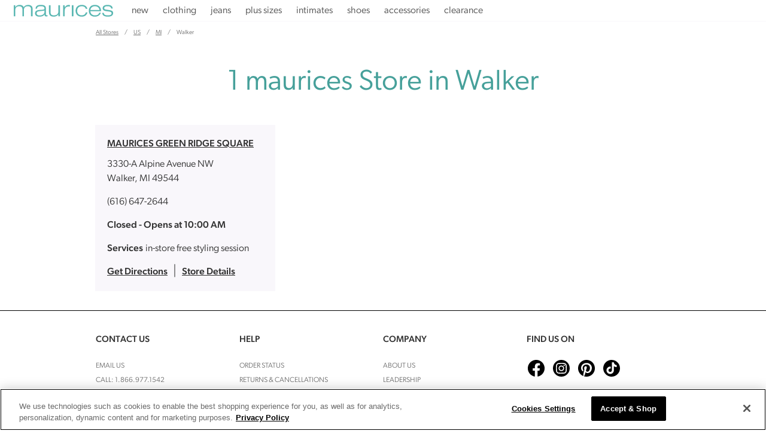

--- FILE ---
content_type: text/html; charset=utf-8
request_url: https://locations.maurices.com/us/mi/walker
body_size: 23248
content:
<!doctype html><html lang="en"><head><meta http-equiv="Content-Type" content="text/html; charset=utf-8"/><meta http-equiv="X-UA-Compatible" content="IE=edge"><link rel="dns-prefetch" href="//www.yext-pixel.com"><link rel="dns-prefetch" href="//a.cdnmktg.com"><link rel="dns-prefetch" href="//a.mktgcdn.com"><link rel="dns-prefetch" href="//dynl.mktgcdn.com"><link rel="dns-prefetch" href="//dynm.mktgcdn.com"><link rel="dns-prefetch" href="//www.google-analytics.com"><meta name="viewport" content="width=device-width, initial-scale=1, maximum-scale=5"><meta name="format-detection" content="telephone=no"><link rel="shortcut icon" href="../../permanent-b0b701/assets/images/favicon.16cd2187.ico"><meta name="description" content="Find a Maurices clothing store in Walker, MI, US. Find the newest styles and browse our wide selection of women’s clothing and apparel in sizes 1-24"><meta name="keywords" content=""><meta property="og:title" content="Women's Clothing Stores Near You in Walker, MI, US | Maurices"><meta property="og:description" content="Find a Maurices clothing store in Walker, MI, US. Find the newest styles and browse our wide selection of women’s clothing and apparel in sizes 1-24"><meta property="og:image" content="https://locations.maurices.com/assets/images/logo.png"><meta property="og:type" content="website"><meta property="og:url" content="https://locations.maurices.com/us/mi/walker"><meta name="twitter:card" content="summary"><link rel="canonical" href="https://locations.maurices.com/us/mi/walker" /><title>Women's Clothing Stores Near You in Walker, MI, US | Maurices</title><script>window.Yext = (function(Yext){Yext["BaseUrl"] = "../../"; return Yext;})(window.Yext || {});</script><script>window.Yext = (function(Yext){Yext["locale"] = "en"; return Yext;})(window.Yext || {});</script><script id="monitoring-data" type="text/data">{"isStaging":false,"siteDomain":"locations.maurices.com","siteId":1468,"soyTemplateName":"directory.locationList"}</script><style id="styles-32cbfff8-css">@font-face{font-family:The Hand;src:url(../../permanent-b0b701/assets/fonts/the-hand-bold-9nov-webfont.a1d52d5b.eot);src:url(../../permanent-b0b701/assets/fonts/the-hand-bold-9nov-webfont.a1d52d5b.eot) format("embedded-opentype"),url(../../permanent-b0b701/assets/fonts/the-hand-bold-9nov-webfont.08373856.woff) format("woff"),url(../../permanent-b0b701/assets/fonts/the-hand-bold-9nov-webfont.4fd2edea.ttf) format("truetype"),url(../../permanent-b0b701/assets/fonts/the-hand-bold-9nov-webfont.53eb8c62.svg) format("svg");font-weight:700;font-style:normal;font-display:swap}@font-face{font-family:The Hand Extra Black;src:url(../../permanent-b0b701/assets/fonts/thehandextrablack-webfont.19994d12.eot);src:url(../../permanent-b0b701/assets/fonts/thehandextrablack-webfont.19994d12.eot) format("embedded-opentype"),url(../../permanent-b0b701/assets/fonts/thehandextrablack-webfont.571bee90.woff) format("woff"),url(../../permanent-b0b701/assets/fonts/thehandextrablack-webfont.c21e1a38.ttf) format("truetype"),url(../../permanent-b0b701/assets/fonts/thehandextrablack-webfont.ff1963bb.svg) format("svg");font-weight:700;font-style:normal;font-display:swap}@font-face{font-family:Hello Beautiful;src:url(../../permanent-b0b701/assets/fonts/hellobeautiful-webfont.4a5f7674.eot);src:url(../../permanent-b0b701/assets/fonts/hellobeautiful-webfont.4a5f7674.eot) format("embedded-opentype"),url(../../permanent-b0b701/assets/fonts/hellobeautiful-webfont.89fca00e.woff) format("woff"),url(../../permanent-b0b701/assets/fonts/hellobeautiful-webfont.a59f59e5.ttf) format("truetype"),url(../../permanent-b0b701/assets/fonts/hellobeautiful-webfont.302ce14b.svg) format("svg");font-weight:400;font-style:normal;font-display:swap}@font-face{font-family:Hello Beautiful Marker;src:url(../../permanent-b0b701/assets/fonts/hellobeautiful-marker-webfont.7a2480b1.eot);src:url(../../permanent-b0b701/assets/fonts/hellobeautiful-marker-webfont.7a2480b1.eot) format("embedded-opentype"),url(../../permanent-b0b701/assets/fonts/hellobeautiful-marker-webfont.32fbe5bf.woff) format("woff"),url(../../permanent-b0b701/assets/fonts/hellobeautiful-marker-webfont.000335ff.ttf) format("truetype"),url(../../permanent-b0b701/assets/fonts/hellobeautiful-marker-webfont.015160c9.svg) format("svg");font-weight:400;font-style:normal;font-display:swap}@font-face{font-family:Hello Beautiful Swashes;src:url(../../permanent-b0b701/assets/fonts/hellobeautiful-swashes-webfont.1f8ad3c0.eot);src:url(../../permanent-b0b701/assets/fonts/hellobeautiful-swashes-webfont.1f8ad3c0.eot) format("embedded-opentype"),url(../../permanent-b0b701/assets/fonts/hellobeautiful-swashes-webfont.651ec351.woff) format("woff"),url(../../permanent-b0b701/assets/fonts/hellobeautiful-swashes-webfont.7ba655e8.ttf) format("truetype"),url(../../permanent-b0b701/assets/fonts/hellobeautiful-swashes-webfont.1f5951c1.svg) format("svg");font-weight:400;font-style:normal;font-display:swap}@font-face{font-family:Hello Beautiful Alternates;src:url(../../permanent-b0b701/assets/fonts/hellobeautifulalternates-webfont.8f58ec76.eot);src:url(../../permanent-b0b701/assets/fonts/hellobeautifulalternates-webfont.8f58ec76.eot) format("embedded-opentype"),url(../../permanent-b0b701/assets/fonts/hellobeautifulalternates-webfont.94e77169.woff) format("woff"),url(../../permanent-b0b701/assets/fonts/hellobeautifulalternates-webfont.a92e8aa2.ttf) format("truetype"),url(../../permanent-b0b701/assets/fonts/hellobeautifulalternates-webfont.493d3b85.svg) format("svg");font-weight:400;font-style:normal;font-display:swap}@font-face{font-family:Helvetica Neue;src:url(../../permanent-b0b701/assets/fonts/HelveticaNeueLTPro-Lt.647170e1.woff) format("woff");font-weight:300;font-style:normal;font-display:swap}@font-face{font-family:Helvetica Neue;src:url(../../permanent-b0b701/assets/fonts/HelveticaNeueLTPro-Md.ece4a892.woff) format("woff");font-weight:500;font-style:normal;font-display:swap}@font-face{font-family:Helvetica Neue;src:url(../../permanent-b0b701/assets/fonts/HelveticaNeueLTPro-LtEx.5ef2ac3e.woff) format("woff");font-weight:400;font-style:normal;font-display:swap}@font-face{font-family:Miller Display;font-style:normal;font-weight:300;font-display:swap}a,abbr,acronym,address,applet,article,aside,audio,b,big,blockquote,body,button,canvas,caption,center,cite,code,dd,del,details,dfn,div,dl,dt,em,embed,fieldset,figcaption,figure,footer,form,h1,h2,h3,h4,h5,h6,header,hgroup,html,i,iframe,img,input,ins,kbd,label,legend,li,mark,menu,nav,object,ol,output,p,pre,q,ruby,s,samp,section,small,span,strike,strong,sub,summary,sup,table,tbody,td,tfoot,th,thead,time,tr,tt,u,ul,var,video{border:0;border-radius:0;color:inherit;font:inherit;font-size:100%;margin:0;padding:0;vertical-align:baseline;text-decoration:none}article,aside,details,figcaption,figure,footer,header,hgroup,menu,nav,section{display:block}body{line-height:normal;font-family:canada-type-gibson,sans-serif;font-weight:400;display:-webkit-box;display:-ms-flexbox;display:flex;-webkit-box-orient:vertical;-webkit-box-direction:normal;-ms-flex-direction:column;flex-direction:column;width:100%;min-height:100%;-webkit-box-flex:1;-ms-flex-positive:1;flex-grow:1}ol,ul{list-style:none}blockquote,q{quotes:none}blockquote:after,blockquote:before,q:after,q:before{content:"";content:none}table{border-collapse:collapse;border-spacing:0}*,:after,:before{-webkit-box-sizing:border-box;box-sizing:border-box}*{word-wrap:break-word;overflow-wrap:break-word}html{-webkit-text-size-adjust:100%;min-height:100%;display:-webkit-box;display:-ms-flexbox;display:flex}img,svg{max-width:100%;max-height:100%}button,textarea{-webkit-appearance:none;-moz-appearance:none;appearance:none}abbr,abbr[title]{text-decoration:none;border-bottom:none}button{background:none;cursor:pointer}.xYextDebug{--settings-accent:$analytics-debugger-settings-accent;--settings-text:$analytics-debugger-settings-text;--tooltip-background:$analytics-debugger-tooltip-background;--tooltip-text:$analytics-debugger-tooltip-text;--scope-background:$analytics-debugger-scope-background;--scope-text:$analytics-debugger-scope-text}.xYextDebug a:not(.no-tooltip),.xYextDebug button:not(.no-tooltip),.xYextDebug input:not(.no-tooltip){outline:.0625rem dashed #00f}.xYextDebug [data-ya-track]{outline:.0625rem solid #00f}.xYextDebug [data-ya-scope]{outline:.0625rem dashed green}.xYextDebug .Highlight{-webkit-animation-name:pulse;animation-name:pulse;-webkit-animation-duration:2s;animation-duration:2s;-webkit-animation-iteration-count:infinite;animation-iteration-count:infinite;outline:.125rem dashed #000;padding:.5rem 1rem}.xYextDebug .Tooltip{background:var(--tooltip-background);color:var(--tooltip-text);position:absolute;padding:.3125rem .625rem;border-radius:.25rem;-webkit-transition:all .3s ease-out;transition:all .3s ease-out;font-size:.75rem;z-index:99998}img[src*="www.yext-pixel.com"]{position:absolute}@-webkit-keyframes pulse{0%{background:transparent}50%{background:rgba(0,0,0,.15)}to{background:transparent}}@keyframes pulse{0%{background:transparent}50%{background:rgba(0,0,0,.15)}to{background:transparent}}.Analytics{position:fixed;height:80%;top:10%;bottom:10%;right:-15.625rem;-webkit-transition:right .3s ease-out;transition:right .3s ease-out;width:21.875rem;color:var(--settings-text);display:-webkit-box!important;display:-ms-flexbox!important;display:flex!important;z-index:99999}.Analytics.show{right:0}.Analytics-toggles{width:6.25rem;border-top-left-radius:.25rem;border-bottom-left-radius:.25rem;background:rgba(0,0,0,.75);margin:auto;display:-webkit-box;display:-ms-flexbox;display:flex;-webkit-box-orient:vertical;-webkit-box-direction:normal;-ms-flex-direction:column;flex-direction:column;border-right:.0625rem solid #fff}.Analytics-toggles--item{outline:none;text-align:center;padding:.625rem}.Analytics-toggles--item:not(:last-child){border-bottom:.0625rem solid #fff}.Analytics-toggles--item:hover{cursor:pointer}.Analytics-toggles--item.active,.Analytics-toggles--item:hover{background:var(--settings-accent)}.Analytics-toggles--item.active:first-child,.Analytics-toggles--item:hover:first-child{border-top-left-radius:.25rem}.Analytics-tabs,.Analytics-toggles--item.active:last-child,.Analytics-toggles--item:hover:last-child{border-bottom-left-radius:.25rem}.Analytics-tabs{width:15.625rem;border-top-left-radius:.25rem;background:rgba(0,0,0,.75)}.Analytics-tabs--footerToggle{min-height:2.875rem;width:100%;text-align:left;padding:.625rem 1.25rem;border-top:.0625rem solid #fff;border-bottom-left-radius:.25rem;outline:none}.Analytics-tabs--footerToggle:not(.active):hover{background:hsla(0,0%,100%,.3)}.Analytics-tabs--footerToggle:hover{cursor:pointer}.Analytics-tabs--footerToggle.active,.Analytics-tabs--title{background:var(--settings-accent)}.Analytics-tabs--title{color:var(--settings-text);padding:1.25rem;border-bottom:.0625rem solid #fff;border-top-left-radius:.25rem}.Analytics-tabs--search{outline:none;background:transparent;padding:.625rem 1.25rem;border-bottom:.0625rem solid #fff;width:100%}.Analytics-tabs--item{display:none}.Analytics-tabs--item.active{display:-webkit-box;display:-ms-flexbox;display:flex;-webkit-box-orient:vertical;-webkit-box-direction:normal;-ms-flex-direction:column;flex-direction:column;height:100%}.Analytics-list{overflow-y:scroll;-webkit-box-flex:1;-ms-flex-positive:1;flex-grow:1}.Analytics-list--item{display:-webkit-box;display:-ms-flexbox;display:flex;-ms-flex-wrap:wrap;flex-wrap:wrap;-webkit-box-pack:justify;-ms-flex-pack:justify;justify-content:space-between;-webkit-box-align:center;-ms-flex-align:center;align-items:center}.Analytics-list--item:not(:last-child),.Settings-input{border-bottom:.0625rem solid #fff}.Settings-input{display:none;outline:none;width:100%;margin-bottom:.625rem;margin-left:1.25rem;margin-right:1.25rem;background:transparent}.edit .Settings-input{display:block}.Settings-toggle{display:-webkit-box;display:-ms-flexbox;display:flex;-webkit-box-pack:justify;-ms-flex-pack:justify;justify-content:space-between;outline:none;-webkit-box-align:center;-ms-flex-align:center;align-items:center;width:100%;padding:.625rem 1.25rem}.Settings-toggle:hover{background:hsla(0,0%,100%,.3);cursor:pointer}.Settings-accent,.Settings-sbc,.Settings-stc,.Settings-tbc,.Settings-text,.Settings-ttc{height:.875rem;width:.875rem;border:.0625rem solid #fff}.Settings-tbc{background:var(--tooltip-background)}.Settings-ttc{background:var(--tooltip-text)}.Settings-accent{background:var(--settings-accent)}.Settings-text{background:var(--settings-text)}.Settings-sbc{background:var(--scope-background)}.Settings-stc{background:var(--scope-text)}.EventNameTab-button{padding:.625rem 1.25rem;text-align:left;width:100%}.EventNameTab-button--active{background:var(--settings-accent);outline:none}.EventNameTab-button:not(.EventNameTab-button--active):hover{background:hsla(0,0%,100%,.3);cursor:pointer}.Scope{position:absolute;padding:.625rem;outline:.0625rem solid var(--settings-accent);background:var(--scope-background);color:var(--scope-text);z-index:2147483647}.About--ace{padding-bottom:4rem}.About--ace .About-row{display:-webkit-box;display:-ms-flexbox;display:flex;margin-left:-1rem;margin-right:-1rem}@media (max-width:62rem){.About--ace .About-row{-webkit-box-orient:vertical;-webkit-box-direction:normal;-ms-flex-direction:column;flex-direction:column}}.About--ace .About-col{-webkit-box-flex:0;-ms-flex:0 1 auto;flex:0 1 auto;width:100%}.About--ace .About-col:not(:first-child){margin-left:2rem}@media (max-width:62rem){.About--ace .About-col:not(:first-child){margin-left:0}}.About--ace .About-content{display:-webkit-box;display:-ms-flexbox;display:flex;-webkit-box-pack:center;-ms-flex-pack:center;justify-content:center;-webkit-box-orient:vertical;-webkit-box-direction:normal;-ms-flex-direction:column;flex-direction:column}.About--ace .About-buttonWrapper,.About--ace .About-content,.About--ace .About-title{width:100%;padding-left:1rem;padding-right:1rem}.About--ace .About-title{text-align:center}.About--ace .About-content{margin-top:2rem}@media (min-width:62rem) and (max-width:62rem){.About--ace .About-description{width:66.66667%}}@media (min-width:62rem){.About--ace .About-description{margin-left:auto;margin-right:auto}}.About--ace .About-buttonWrapper{text-align:center;margin-top:2rem}.Breadcrumbs--ace .c-bread-crumbs{list-style:none}.Breadcrumbs--ace .c-bread-crumbs-item{display:inline-block;padding:1rem .5rem}.Breadcrumbs--ace .c-bread-crumbs-item:not(:last-child):after{content:url(../../permanent-b0b701/assets/images/angle.c0b9bb24.svg);vertical-align:-.375rem}.Breadcrumbs--ace .c-bread-crumbs-item:hover,.Breadcrumbs--ace .c-bread-crumbs-item:last-child{text-decoration:none}.Core{padding-top:2rem;padding-bottom:2rem}@media (min-width:62rem){.Core{padding-top:4rem;padding-bottom:4rem}}.Core-row{display:-webkit-box;display:-ms-flexbox;display:flex;-ms-flex-wrap:wrap;flex-wrap:wrap;margin-left:-1rem;margin-right:-1rem}.Core-row1{padding-bottom:1rem}@media (min-width:62rem){.Core-uber{display:none}}.Core-directions{-ms-flex-negative:0;flex-shrink:0}.Core-subCol{width:100%}.Core-subCol:not(:last-child){padding-bottom:1rem}.Core-subCol:not(:first-child){padding-top:1rem}.Core .c-hours-additional-text{margin-top:1rem}.Core .c-phone{display:-webkit-box;display:-ms-flexbox;display:flex}.Core .c-phone-label{margin-right:1ex;font-weight:700}.Core .c-map-with-pins{margin-top:2rem}@media (min-width:62rem){.Core .c-map-with-pins{margin-top:0}}.Core .c-map-with-pins,.Core .location-map-wrapper{min-height:9.375rem;width:100%}@media (min-width:62rem) and (max-width:62rem){.Core .c-map-with-pins,.Core .location-map-wrapper{height:9.375rem}}@media (min-width:62rem){.Core .c-map-with-pins,.Core .location-map-wrapper{height:100%}}.Core .c-hours-title{display:none}.Core-reviews{display:-webkit-box;display:-ms-flexbox;display:flex;-webkit-box-pack:center;-ms-flex-pack:center;justify-content:center;margin-top:1rem}.Core-col--full{width:100%;padding-left:1rem;padding-right:1rem}@media (min-width:62rem) and (max-width:62rem){.Core-col--full{padding-left:1rem;padding-right:1rem}}@media (min-width:62rem) and (max-width:74.9375rem){.Core-col--full{padding-left:1rem;padding-right:1rem}}@media (min-width:75rem){.Core-col--full{padding-left:1rem;padding-right:1rem}}.Core-col--secondary{width:100%;padding-left:1rem;padding-right:1rem}@media (min-width:62rem) and (max-width:62rem){.Core-col--secondary{padding-left:1rem;padding-right:1rem}}@media (min-width:62rem) and (max-width:74.9375rem){.Core-col--secondary{padding-left:1rem;padding-right:1rem}}@media (min-width:75rem){.Core-col--secondary{padding-left:1rem;padding-right:1rem}}@media (min-width:62rem) and (max-width:62rem){.Core-col--secondary{width:50%;padding-left:1rem;padding-right:1rem}}@media (min-width:62rem) and (max-width:62rem) and (min-width:62rem) and (max-width:62rem){.Core-col--secondary{padding-left:1rem;padding-right:1rem}}@media (min-width:62rem) and (max-width:62rem) and (min-width:62rem) and (max-width:74.9375rem){.Core-col--secondary{padding-left:1rem;padding-right:1rem}}@media (min-width:62rem) and (max-width:62rem) and (min-width:75rem){.Core-col--secondary{padding-left:1rem;padding-right:1rem}}@media (min-width:62rem){.Core-col--secondary{width:33.33333%;padding-left:1rem;padding-right:1rem}}@media (min-width:62rem) and (min-width:62rem) and (max-width:62rem){.Core-col--secondary{padding-left:1rem;padding-right:1rem}}@media (min-width:62rem) and (min-width:62rem) and (max-width:74.9375rem){.Core-col--secondary{padding-left:1rem;padding-right:1rem}}@media (min-width:62rem) and (min-width:75rem){.Core-col--secondary{padding-left:1rem;padding-right:1rem}}.Core-col--secondary:not(:first-child){margin-top:2rem}@media (min-width:62rem){.Core-col--secondary:not(:first-child){margin-top:0}}.Core-col--secondary:last-child{display:none}@media (min-width:62rem) and (max-width:62rem){.Core-col--secondary:last-child{width:100%;padding-left:1rem;padding-right:1rem;display:-webkit-box;display:-ms-flexbox;display:flex}}@media (min-width:62rem) and (max-width:62rem) and (min-width:62rem) and (max-width:62rem){.Core-col--secondary:last-child{padding-left:1rem;padding-right:1rem}}@media (min-width:62rem) and (max-width:62rem) and (min-width:62rem) and (max-width:74.9375rem){.Core-col--secondary:last-child{padding-left:1rem;padding-right:1rem}}@media (min-width:62rem) and (max-width:62rem) and (min-width:75rem){.Core-col--secondary:last-child{padding-left:1rem;padding-right:1rem}}@media (min-width:62rem){.Core-col--secondary:last-child{width:33.33333%;padding-left:1rem;padding-right:1rem;display:-webkit-box;display:-ms-flexbox;display:flex}}@media (min-width:62rem) and (min-width:62rem) and (max-width:62rem){.Core-col--secondary:last-child{padding-left:1rem;padding-right:1rem}}@media (min-width:62rem) and (min-width:62rem) and (max-width:74.9375rem){.Core-col--secondary:last-child{padding-left:1rem;padding-right:1rem}}@media (min-width:62rem) and (min-width:75rem){.Core-col--secondary:last-child{padding-left:1rem;padding-right:1rem}}.Core-hoursToday,.Core-title{text-align:center}.Core-address,.Core-colHeading,.Core-title,.Core .c-phone{margin-bottom:1rem}.Core-phones--single .c-phone-label{display:none}.Core--bev .location-map-wrapper{min-height:15.625rem}.Core--ace .Core-buttons{display:-webkit-box;display:-ms-flexbox;display:flex;-webkit-box-orient:vertical;-webkit-box-direction:normal;-ms-flex-direction:column;flex-direction:column;margin-top:2rem}@media (min-width:62rem) and (max-width:62rem){.Core--ace .Core-buttons{-webkit-box-orient:horizontal;-webkit-box-direction:normal;-ms-flex-direction:row;flex-direction:row}}@media (min-width:75rem){.Core--ace .Core-buttons{-webkit-box-orient:horizontal;-webkit-box-direction:normal;-ms-flex-direction:row;flex-direction:row}}.Core--ace .Core-button{cursor:pointer}.Core--ace .Core-button:not(:first-child){margin-top:1rem}@media (min-width:62rem) and (max-width:62rem){.Core--ace .Core-button:not(:first-child){margin-top:0;margin-left:1rem}}@media (min-width:75rem){.Core--ace .Core-button:not(:first-child){margin-top:0;margin-left:1rem}}.Core--bev .location-map-wrapper{display:none}@media (min-width:62rem){.Core--bev .location-map-wrapper{display:block;min-height:15.625rem}}.Core--bev .Core-buttons{display:none}@media (min-width:62rem){.Core--bev .Core-buttons{display:-webkit-box;display:-ms-flexbox;display:flex;-webkit-box-orient:vertical;-webkit-box-direction:normal;-ms-flex-direction:column;flex-direction:column;margin-top:2rem}}@media (min-width:62rem) and (max-width:62rem){.Core--bev .Core-buttons{-webkit-box-orient:horizontal;-webkit-box-direction:normal;-ms-flex-direction:row;flex-direction:row}}@media (min-width:75rem){.Core--bev .Core-buttons{-webkit-box-orient:horizontal;-webkit-box-direction:normal;-ms-flex-direction:row;flex-direction:row}}.Core--bev .Core-button{cursor:pointer}.Core--bev .Core-button:not(:first-child){margin-top:1rem}@media (min-width:62rem) and (max-width:62rem){.Core--bev .Core-button:not(:first-child){margin-top:0;margin-left:1rem}}@media (min-width:75rem){.Core--bev .Core-button:not(:first-child){margin-top:0;margin-left:1rem}}.Core--bev .Core-col--secondary:not(:first-child){margin-top:1rem}@media (min-width:62rem){.Core--bev .Core-col--secondary:not(:first-child){margin-top:0}}.Core--bev .Core-subCol:first-child{padding-top:1rem}@media (min-width:62rem){.Core--bev .Core-subCol:first-child{padding-top:0}}.Core--chaz .Core-row{display:-webkit-box;display:-ms-flexbox;display:flex;-ms-flex-wrap:wrap;flex-wrap:wrap;margin-left:-1rem;margin-right:-1rem}.Core--chaz .Core-col1{width:100%;padding-left:1rem;padding-right:1rem}@media (min-width:62rem) and (max-width:62rem){.Core--chaz .Core-col1{padding-left:1rem;padding-right:1rem}}@media (min-width:62rem) and (max-width:74.9375rem){.Core--chaz .Core-col1{padding-left:1rem;padding-right:1rem}}@media (min-width:75rem){.Core--chaz .Core-col1{padding-left:1rem;padding-right:1rem}}@media (min-width:62rem){.Core--chaz .Core-col1{width:66.66667%;padding-left:1rem;padding-right:1rem}}@media (min-width:62rem) and (min-width:62rem) and (max-width:62rem){.Core--chaz .Core-col1{padding-left:1rem;padding-right:1rem}}@media (min-width:62rem) and (min-width:62rem) and (max-width:74.9375rem){.Core--chaz .Core-col1{padding-left:1rem;padding-right:1rem}}@media (min-width:62rem) and (min-width:75rem){.Core--chaz .Core-col1{padding-left:1rem;padding-right:1rem}}.Core--chaz .Core-col2{width:100%;padding-left:1rem;padding-right:1rem;display:-webkit-box;display:-ms-flexbox;display:flex;-webkit-box-orient:vertical;-webkit-box-direction:normal;-ms-flex-direction:column;flex-direction:column;margin-top:1rem}@media (min-width:62rem) and (max-width:62rem){.Core--chaz .Core-col2{padding-left:1rem;padding-right:1rem}}@media (min-width:62rem) and (max-width:74.9375rem){.Core--chaz .Core-col2{padding-left:1rem;padding-right:1rem}}@media (min-width:75rem){.Core--chaz .Core-col2{padding-left:1rem;padding-right:1rem}}@media (min-width:62rem) and (max-width:62rem){.Core--chaz .Core-col2{-webkit-box-orient:horizontal;-webkit-box-direction:normal;-ms-flex-direction:row;flex-direction:row}.Core--chaz .Core-col2 .Core-subCol:first-of-type{padding-left:4rem}}@media (min-width:62rem){.Core--chaz .Core-col2{width:33.33333%;padding-left:1rem;padding-right:1rem;margin-top:0}}@media (min-width:62rem) and (min-width:62rem) and (max-width:62rem){.Core--chaz .Core-col2{padding-left:1rem;padding-right:1rem}}@media (min-width:62rem) and (min-width:62rem) and (max-width:74.9375rem){.Core--chaz .Core-col2{padding-left:1rem;padding-right:1rem}}@media (min-width:62rem) and (min-width:75rem){.Core--chaz .Core-col2{padding-left:1rem;padding-right:1rem}}.Core--chaz .Core-colRow{display:-webkit-box;display:-ms-flexbox;display:flex;-ms-flex-wrap:wrap;flex-wrap:wrap;padding:1rem}@media (min-width:62rem){.Core--chaz .Core-colRow{-ms-flex-wrap:nowrap;flex-wrap:nowrap;padding:2rem}}@media (min-width:62rem) and (max-width:62rem){.Core--chaz .Core-subCol:not(:last-child){padding-bottom:0}.Core--chaz .Core-subCol:not(:first-child){padding-top:0}}.Core--chaz .Core-photoWrapper{max-width:100%}@media (min-width:62rem){.Core--chaz .Core-photoWrapper{max-width:50%;padding-right:2rem}}.Core--chaz .Core-photo{max-height:12.5rem}@media (min-width:62rem){.Core--chaz .Core-photo{max-height:25rem}}.Core--chaz .Core-phones--single .c-phone-label{display:none}.Core--chaz .Core-buttons{display:-webkit-box;display:-ms-flexbox;display:flex;-webkit-box-orient:vertical;-webkit-box-direction:normal;-ms-flex-direction:column;flex-direction:column;margin-top:2rem}@media (min-width:62rem){.Core--chaz .Core-buttons{-webkit-box-orient:horizontal;-webkit-box-direction:normal;-ms-flex-direction:row;flex-direction:row}}.Core--chaz .Core-button:not(:last-child){margin-right:1rem}@media (max-width:61.9375rem){.Core--chaz .Core-button:not(:last-child){margin-right:0}}@media (max-width:61.9375rem){.Core--chaz .Core-button:not(:first-child){margin-top:1rem}}.Core--chaz .Core-address,.Core--chaz .Core-bioHeading,.Core--chaz .Core-title,.Core--chaz .Core .c-phone{margin-bottom:1rem}.Core--chaz .Core-heading{margin-bottom:2rem}.Core--chaz .Core-id{margin-top:2rem;margin-bottom:2rem}.Directory--ace{margin-left:auto;margin-right:auto;padding-left:1rem;padding-right:1rem;width:100%;padding-bottom:4rem}@media (min-width:62rem){.Directory--ace{width:59.9375rem;padding-left:1rem;padding-right:1rem;width:62rem}}@media (min-width:75rem){.Directory--ace{width:62rem;padding-left:1rem;padding-right:1rem}}.Directory--ace .Directory-row{display:-webkit-box;display:-ms-flexbox;display:flex;-ms-flex-wrap:wrap;flex-wrap:wrap;margin-left:-1rem;margin-right:-1rem}.Directory--ace .Directory-title{width:100%;padding-left:1rem;padding-right:1rem;margin-top:2rem}.Directory--ace .Directory-content{margin-top:2rem}@media (max-width:61.9375rem){.Directory--ace .Directory-listTeaser{width:100%;margin-left:1rem;margin-right:1rem}.Directory--ace .Directory-listTeaser:not(:last-child){border-bottom:.0625rem solid #666;padding-bottom:2rem;margin-bottom:2rem}}@media (min-width:62rem){.Directory--ace .Directory-listTeaser{width:50%;padding-left:1rem;padding-right:1rem;padding-bottom:2rem;width:25%}}@media (min-width:62rem) and (max-width:62rem){.Directory--ace .Directory-listLinks{-webkit-column-count:2;column-count:2}}@media (min-width:62rem) and (max-width:74.9375rem){.Directory--ace .Directory-listLinks{-webkit-column-count:3;column-count:3}}@media (min-width:75rem){.Directory--ace .Directory-listLinks{-webkit-column-count:4;column-count:4}}.Directory--ace .Directory-listItem{text-transform:uppercase}.Directory--ace .Directory-listLink{display:inline-block;margin-bottom:1rem}.Directory--ace .Directory-listLink:after{content:attr(data-count);margin-left:1ch}.Events--ace .Event{display:-webkit-box;display:-ms-flexbox;display:flex;-webkit-box-orient:vertical;-webkit-box-direction:normal;-ms-flex-direction:column;flex-direction:column;margin-top:2rem;color:#12131e}@media (min-width:62rem){.Events--ace .Event{-webkit-box-orient:horizontal;-webkit-box-direction:normal;-ms-flex-direction:row;flex-direction:row}.Events--ace .Event:not(:last-child){padding-bottom:2rem;border-bottom:.0625rem solid #a6b0b9}}@media (min-width:62rem){.Events--ace .Event-details,.Events--ace .Event-imageWrapper{-ms-flex-preferred-size:50%;flex-basis:50%}}@media (min-width:62rem){.Events--ace .Event-details:nth-child(4){margin-left:1rem;margin-right:1rem;margin-left:2rem;margin-right:2rem}}.Events--ace .Event-imageWrapper{text-align:left;margin-right:2rem;-o-object-fit:cover;object-fit:cover}@media (max-width:61.9375rem){.Events--ace .Event-imageWrapper{margin-right:0;margin-bottom:1rem}}.Events--ace .Event-title{font-size:1.25rem;font-weight:300;line-height:1.6}@media (min-width:62rem){.Events--ace .Event-title{font-size:1.5rem;line-height:1.17}}.Events--ace .Event-date,.Events--ace .Event-time,.Events--ace .Event-type{font-size:.875rem;line-height:1.43}.Events--ace .Event-date,.Events--ace .Event-time{font-weight:700}.Events--ace .Event-title,.Events--ace .Event-type{margin-bottom:1rem}.Events--ace .Event-time{margin-bottom:.5rem}.Events--ace .Event-description{line-height:1.5;font-size:1rem}@media (min-width:62rem){.Events--ace .Event-description{margin-bottom:1rem}}.Events--ace .EventList-title{font-weight:300;text-align:center;font-size:2rem;margin-bottom:1rem;line-height:1.25}.Footer--ace .icon{height:2.75rem;width:2.75rem}.Footer--ace .Footer--ace{padding-top:1rem;padding-bottom:1rem}.Footer--ace .Footer-linksWrapper{display:-webkit-box;display:-ms-flexbox;display:flex;-webkit-box-pack:justify;-ms-flex-pack:justify;justify-content:space-between;-webkit-box-align:center;-ms-flex-align:center;align-items:center;-webkit-box-orient:vertical;-webkit-box-direction:normal;-ms-flex-direction:column;flex-direction:column;text-align:center}@media (min-width:62rem){.Footer--ace .Footer-linksWrapper{-webkit-box-orient:horizontal;-webkit-box-direction:normal;-ms-flex-direction:row;flex-direction:row;-webkit-box-align:start;-ms-flex-align:start;align-items:flex-start;text-align:left}}.Footer--ace .Footer-social{display:-webkit-box;display:-ms-flexbox;display:flex;-webkit-box-align:center;-ms-flex-align:center;align-items:center;-ms-flex-negative:0;flex-shrink:0;margin-top:1rem}@media (min-width:62rem){.Footer--ace .Footer-social{margin-top:0}}.Footer--ace .Footer-links{display:-webkit-box;display:-ms-flexbox;display:flex;-webkit-box-orient:vertical;-webkit-box-direction:normal;-ms-flex-direction:column;flex-direction:column;-ms-flex-wrap:wrap;flex-wrap:wrap;line-height:2.75rem}@media (min-width:62rem){.Footer--ace .Footer-links{-webkit-box-orient:horizontal;-webkit-box-direction:normal;-ms-flex-direction:row;flex-direction:row;-webkit-box-align:center;-ms-flex-align:center;align-items:center}}@media (min-width:62rem){.Footer--ace .Footer-link{margin-right:2rem}}.Footer--ace .Footer-link:not(:last-child){margin-bottom:.25rem}@media (min-width:62rem){.Footer--ace .Footer-link:not(:last-child){margin-bottom:0}}.Footer--ace .Footer-text{text-align:center;margin-top:1rem}@media (min-width:62rem){.Footer--ace .Footer-text{text-align:left}}.Footer--mobile .Footer--ace{padding-top:1rem;padding-bottom:1rem}.Footer--mobile .Footer-linksWrapper{-webkit-box-pack:justify;-ms-flex-pack:justify;justify-content:space-between;-webkit-box-orient:vertical;-webkit-box-direction:normal;-ms-flex-direction:column;flex-direction:column;text-align:center}.Footer--mobile .Footer-linksWrapper,.Footer--mobile .Footer-social{display:-webkit-box;display:-ms-flexbox;display:flex;-webkit-box-align:center;-ms-flex-align:center;align-items:center}.Footer--mobile .Footer-social{-ms-flex-negative:0;flex-shrink:0;margin-top:1rem}.Footer--mobile .Footer-links{display:-webkit-box;display:-ms-flexbox;display:flex;-webkit-box-orient:vertical;-webkit-box-direction:normal;-ms-flex-direction:column;flex-direction:column;-ms-flex-wrap:wrap;flex-wrap:wrap;line-height:2.75rem}.Footer--mobile .Footer-link:not(:last-child){margin-bottom:.25rem}.Footer--mobile .Footer-text{text-align:center;margin-top:1rem}.Header{-ms-flex-negative:0;flex-shrink:0;height:4rem}.Header,.Header-wrapper{display:-webkit-box;display:-ms-flexbox;display:flex}.Header-wrapper{height:100%;width:100%;background-color:#46a09a;z-index:5}@media (max-width:61.9375rem){.Header-wrapper{position:relative}}.Header-container{height:100%;position:relative}.Header-main{-webkit-box-align:center;-ms-flex-align:center;align-items:center}@media (min-width:62rem){.Header-main{position:relative}}@media (max-width:61.9375rem){.Header-main--left{-webkit-box-pack:start;-ms-flex-pack:start;justify-content:flex-start}}@media (max-width:61.9375rem){.Header-main--right{-webkit-box-pack:end;-ms-flex-pack:end;justify-content:flex-end}}@media (max-width:61.9375rem){.Header-overlay{position:fixed;top:0;bottom:0;right:0;left:0;display:none;height:100%;width:100%;background-color:#f9f7fb;opacity:0;z-index:4;-webkit-transition:opacity .3s ease;transition:opacity .3s ease}.Header-overlay:focus{-webkit-box-shadow:inset 0 0 1.5em #46a09a;box-shadow:inset 0 0 1.5em #46a09a}}@media (max-width:61.9375rem){.Header-content{height:0;position:absolute;top:4rem;left:0;right:0;width:100%;background-color:#fff;overflow:hidden;-webkit-transition:height .3s ease;transition:height .3s ease}}.Header-logoLink,.Header-logoWrapper{display:-webkit-inline-box;display:-ms-inline-flexbox;display:inline-flex}@media (max-width:61.9375rem){.Header-logoWrapper--centered{position:absolute;left:50%;-webkit-transform:translateX(-50%);transform:translateX(-50%)}}.Header-logoImage{height:3rem;width:3rem}.Header-menu{display:-webkit-box;display:-ms-flexbox;display:flex}@media (max-width:61.9375rem){.Header-menu{-webkit-box-orient:vertical;-webkit-box-direction:normal;-ms-flex-direction:column;flex-direction:column}}.Header-menuItem{display:-webkit-box;display:-ms-flexbox;display:flex}@media (max-width:61.9375rem){.Header-menuItem:not(:last-child){border-bottom:.0625rem solid #666}}@media (min-width:62rem){.Header-menuItem:not(:last-child){padding-right:2rem}}@media (max-width:61.9375rem){.Header-link{width:100%;padding:1rem}}@media (max-width:61.9375rem){.Header-toggle{display:-webkit-box;display:-ms-flexbox;display:flex}}@media (max-width:61.9375rem){.Header-toggleIcon{position:relative;top:.1875rem;height:1.5625rem;width:1.5625rem}}.Header-menuBar{display:block;position:absolute;left:0;height:.1875rem;width:100%;background:#fff;border-radius:0;opacity:1;-webkit-transform:rotate(0deg);transform:rotate(0deg);-webkit-transition:.3s ease-in-out;transition:.3s ease-in-out}.Header-menuBar:first-child{top:0}.Header-menuBar:nth-child(2),.Header-menuBar:nth-child(3){top:.5rem}.Header-menuBar:nth-child(4){top:1rem}.Header.isOpen .Header-menuBar:first-child,.Header.isOpen .Header-menuBar:nth-child(4){top:.5rem;width:0;left:50%}.Header.isOpen .Header-menuBar:nth-child(2){-webkit-transform:rotate(45deg);transform:rotate(45deg)}.Header.isOpen .Header-menuBar:nth-child(3){-webkit-transform:rotate(-45deg);transform:rotate(-45deg)}.Hero--ace{padding-bottom:4rem}.Hero--ace .Hero-row1{padding-left:2rem;padding-right:2rem;background-size:cover;background-position:50%}.Hero--ace .Hero-row1--background{color:#fff}.Hero--ace .Hero-row2{padding-left:2rem;padding-right:2rem}@media (min-width:62rem){.Hero--ace .Hero-row2{display:none}}.Hero--ace .Hero-hoursToday,.Hero--ace .Hero-reviews,.Hero--ace .Hero-title{margin-bottom:2rem}.Hero--ace .Hero-buttons{display:-webkit-box;display:-ms-flexbox;display:flex}@media (max-width:61.9375rem){.Hero--ace .Hero-buttons{-webkit-box-orient:vertical;-webkit-box-direction:normal;-ms-flex-direction:column;flex-direction:column}}@media (min-width:62rem){.Hero--ace .Hero-uber{display:none}}@media (max-width:61.9375rem){.Hero--ace .Hero--desktopOnly{display:none}}.Locator{position:relative;-webkit-box-orient:vertical;-webkit-box-direction:normal;-ms-flex-direction:column;flex-direction:column;-webkit-box-flex:1;-ms-flex-positive:1;flex-grow:1;width:100%;height:100%}@media (min-width:62rem){.Locator{display:-webkit-box;display:-ms-flexbox;display:flex}}.Locator-title{padding:1rem}.Locator-button,.Locator-buttons{display:-webkit-box;display:-ms-flexbox;display:flex}.Locator-button{-webkit-box-pack:center;-ms-flex-pack:center;justify-content:center;-webkit-box-align:center;-ms-flex-align:center;align-items:center;min-width:2.75rem;height:2.75rem;padding:0 .5rem}.Locator-button[disabled]{background-color:#e7e7e7;cursor:default}.Locator-button:not(:last-child){margin-right:.0625rem}.Locator-button:not(:first-child){margin-left:.0625rem}.Locator-button .icon{width:1.125rem;height:1.125rem}.Locator-searchBar{display:-webkit-box;display:-ms-flexbox;display:flex;-webkit-box-flex:1;-ms-flex-positive:1;flex-grow:1}.Locator-input{padding:.75rem 1rem;border:.0625rem solid #666;height:2.75rem;width:100%}.Locator-searchTitle{padding-left:1rem;padding-right:1rem}.Locator-results{-webkit-box-orient:vertical;-webkit-box-direction:normal;-ms-flex-direction:column;flex-direction:column;-webkit-box-flex:1;-ms-flex-positive:1;flex-grow:1}.Locator-results,.Locator-searchWrapper{display:-webkit-box;display:-ms-flexbox;display:flex;-ms-flex-negative:0;flex-shrink:0}.Locator-searchWrapper{position:-webkit-sticky;position:sticky;z-index:1;padding:1rem;width:100%;top:0;background-color:#fff}.Locator-searchWrapper:after{content:"";z-index:-1;display:block;position:absolute;width:100%;height:.1875rem;bottom:-.1875rem;left:0;background:-webkit-gradient(linear,left top,left bottom,from(rgba(0,0,0,.4)),to(transparent));background:linear-gradient(180deg,rgba(0,0,0,.4),transparent)}.Locator-overlay{position:fixed;top:0;left:0;right:0;bottom:0;visibility:hidden;opacity:0;-webkit-transition:visibility .3s linear,opacity .3s linear;transition:visibility .3s linear,opacity .3s linear;z-index:2}.Locator-overlay.is-active{visibility:visible;opacity:1;-webkit-transition:visibility 0s linear,opacity .3s linear;transition:visibility 0s linear,opacity .3s linear}.Locator-resultsWrapper{display:-webkit-box;display:-ms-flexbox;display:flex;-webkit-box-orient:vertical;-webkit-box-direction:normal;-ms-flex-direction:column;flex-direction:column;-webkit-box-flex:1;-ms-flex-positive:1;flex-grow:1}.Locator-resultsSummary{padding:1rem}.Locator-content{display:-webkit-box;display:-ms-flexbox;display:flex;-webkit-box-flex:1;-ms-flex-positive:1;flex-grow:1;-webkit-box-orient:vertical;-webkit-box-direction:normal;-ms-flex-direction:column;flex-direction:column;width:100%;height:100%;position:relative;background-color:#fff}@media (min-width:62rem){.Locator-content{position:relative;bottom:0;height:auto;width:36.5rem}}.Locator-initial,.Locator-noResults{padding:1rem 1rem 80%}.Locator-filterFieldsWrapper{position:fixed;display:-webkit-box;display:-ms-flexbox;display:flex;top:0;left:0;right:0;bottom:0;visibility:hidden;opacity:0;-webkit-transition:visibility .3s,opacity .3s linear;transition:visibility .3s,opacity .3s linear;z-index:12}.Locator-filters.is-active .Locator-filterFieldsWrapper{visibility:visible;opacity:1;-webkit-transition:visibility 0s,opacity .3s linear;transition:visibility 0s,opacity .3s linear}.Locator-filterFields{width:100%}.Locator-filtersCount{margin-left:.1875rem}.Locator-form{display:-webkit-box;display:-ms-flexbox;display:flex;-webkit-box-orient:horizontal;-webkit-box-direction:normal;-ms-flex-direction:row;flex-direction:row;-webkit-box-flex:1;-ms-flex-positive:1;flex-grow:1}.Locator .c-map-with-pins,.Locator .c-map-with-pins-wrapper{height:100%;width:100%}@media (min-width:62rem){.Locator--ace{position:fixed;padding-top:6.25rem}}@media (min-width:62rem){.Locator--ace .Locator-content{overflow-y:scroll}}.Locator--ace .Locator-map{display:none}@media (min-width:62rem){.Locator--ace .Locator-map{display:block;position:fixed;width:calc(100% - 36.5rem);height:calc(100vh - 6.25rem);right:0}}@media (min-width:62rem){.Locator--ace .Locator-filterFieldsWrapper{left:50%;top:50%;bottom:auto;right:auto;-webkit-transform:translate(-50%,-50%);transform:translate(-50%,-50%)}}@media (min-width:62rem){.Locator--ace .Locator-filterFields{width:25rem;min-height:15.75rem;max-height:28.75rem}}.Locator--ace .Locator-overlay{background-color:rgba(0,0,0,.4)}@media (min-width:62rem){.Locator--chaz{-webkit-box-orient:horizontal;-webkit-box-direction:normal;-ms-flex-direction:row;flex-direction:row}}.Locator--chaz .Locator-searchBar{display:-webkit-box;display:-ms-flexbox;display:flex;position:relative;-webkit-box-flex:1;-ms-flex-positive:1;flex-grow:1}.Locator--chaz .Locator-searchBar .search-button{position:absolute;right:0;border-left:none;z-index:10}.Locator--chaz .Locator-input{padding-left:1rem}.Locator--chaz .Locator-map{display:none}@media (min-width:62rem){.Locator--chaz .Locator-map{display:block;position:-webkit-sticky;position:sticky;width:34%;height:100vh;top:0}}@media (min-width:75rem){.Locator--chaz .Locator-map{width:34%;-webkit-box-flex:1;-ms-flex-positive:1;flex-grow:1}}.Locator--chaz .Locator-map.js-is-sticky,.Locator--chaz .Locator-map.js-is-stuck{height:calc(100vh - 6.25rem);width:100%}@media (min-width:62rem){.Locator--chaz .Locator-content,.Locator--chaz .Locator-searchWrapper.js-is-sticky,.Locator--chaz .Locator-searchWrapper.js-is-stuck{width:66%;max-width:59rem}}@media (min-width:62rem){.Locator--chaz .Locator-filterFieldsWrapper{left:0;top:0;bottom:0;right:auto;width:66%;max-width:59rem}}@media (min-width:62rem){.Locator--chaz .Locator-filterFields{height:100%}}.Locator--chaz .Locator-overlay{opacity:.05;background-color:grey}@media screen and (-ms-high-contrast:active),screen and (-ms-high-contrast:none){.Locator--chaz .Locator-overlay{background-color:#000;opacity:.4}}.LocatorFilters{display:-webkit-box;display:-ms-flexbox;display:flex;-webkit-box-orient:vertical;-webkit-box-direction:normal;-ms-flex-direction:column;flex-direction:column;padding:1rem;background-color:#fff}.LocatorFilters-content{-webkit-box-align:start;-ms-flex-align:start;align-items:flex-start}.LocatorFilters-titleRow{-ms-flex-negative:0;flex-shrink:0;-webkit-box-pack:justify;-ms-flex-pack:justify;justify-content:space-between;font-weight:700;margin-bottom:1rem}.LocatorFilters-content,.LocatorFilters-titleRow{display:-webkit-box;display:-ms-flexbox;display:flex}.LocatorFilters-content{-webkit-box-orient:vertical;-webkit-box-direction:normal;-ms-flex-direction:column;flex-direction:column;-webkit-box-flex:1;-ms-flex-positive:1;flex-grow:1;overflow-y:scroll;-webkit-overflow-scrolling:touch;padding:.0625rem}.LocatorFilters-content label{display:-webkit-box;display:-ms-flexbox;display:flex;-ms-flex-negative:0;flex-shrink:0;-webkit-box-align:center;-ms-flex-align:center;align-items:center;margin-bottom:1.25rem}.LocatorFilters-content input{margin-right:.5rem}.LocatorFilters-content select{height:2.75rem}.LocatorFilters-close{display:-webkit-box;display:-ms-flexbox;display:flex;-webkit-box-pack:center;-ms-flex-pack:center;justify-content:center;-webkit-box-align:center;-ms-flex-align:center;align-items:center;height:1.25rem;width:1.25rem;margin-left:.5rem}@media (min-width:62rem){.LocatorFilters-close:focus{outline:.0625rem dashed #000}}.LocatorFilters-close::-moz-focus-inner{outline:0;border:0}.LocatorFilters-buttons{-ms-flex-negative:0;flex-shrink:0;padding-top:.5rem}.LocatorFilters-button,.LocatorFilters-buttons{display:-webkit-box;display:-ms-flexbox;display:flex}.LocatorFilters-button{-ms-flex-preferred-size:50%;flex-basis:50%;-webkit-box-pack:center;-ms-flex-pack:center;justify-content:center;-webkit-box-align:center;-ms-flex-align:center;align-items:center;padding-top:.625rem;padding-bottom:.625rem}.LocatorFilters-button:hover[disabled],.LocatorFilters-button[disabled]{background-color:#e7e7e7;cursor:default}.LocatorFilters-button:not(:first-child){margin-left:1rem}html.cobalt{min-height:100%}html.cobalt,html.cobalt body{display:-webkit-box;display:-ms-flexbox;display:flex;-webkit-box-orient:vertical;-webkit-box-direction:normal;-ms-flex-direction:column;flex-direction:column}html.cobalt body{height:100%;-webkit-box-flex:1;-ms-flex-positive:1;flex-grow:1}html.cobalt body.is-overflowHidden{overflow-y:hidden}@media (max-width:62rem){html.cobalt body.is-overflowHidden{position:fixed}}html.cobalt .Main-content{width:100%;min-height:100%;display:-webkit-box;display:-ms-flexbox;display:flex}html.cobalt .Main,html.cobalt .Main-content{-webkit-box-flex:1;-ms-flex-positive:1;flex-grow:1;-webkit-box-orient:vertical;-webkit-box-direction:normal;-ms-flex-direction:column;flex-direction:column}html.cobalt .Main{-ms-flex-wrap:wrap;flex-wrap:wrap;display:-webkit-box}@media (min-width:62rem){html.cobalt .Main{display:-webkit-box;display:-ms-flexbox;display:flex}}html.cobalt .Footer{-ms-flex-negative:0;flex-shrink:0}html.cobalt .Header{display:block;top:0;right:0;left:0;height:3.125rem;z-index:2}@media (min-width:62rem) and (max-width:62rem){html.cobalt .Header{height:3.125rem}}@media (min-width:62rem){html.cobalt .Header{height:6.25rem}}html.cobalt .Header.is-background{z-index:1}html.cobalt .SpinnerModal{position:fixed;top:0;bottom:0;left:0;right:0}@media (min-width:62rem) and (max-width:62rem){html.cobalt .SpinnerModal{top:3.125rem}}@media (min-width:62rem){html.cobalt .SpinnerModal{top:6.25rem;width:36.5rem;right:auto}}html.cobalt .custom-icon-button{-webkit-transition:-webkit-transform .5s;transition:-webkit-transform .5s;transition:transform .5s;transition:transform .5s,-webkit-transform .5s;-webkit-transform-origin:50% 100%;transform-origin:50% 100%}html.cobalt .custom-icon-button.is-selected,html.cobalt .custom-icon-button:hover{outline:none}html.cobalt .custom-icon-button.is-selected{-webkit-transform:scale(1.1);transform:scale(1.1)}html.cobalt .pac-container{top:2.5rem!important;left:0!important}@media (min-width:62rem){html.ace .Header{position:fixed}}html.ace .Main{height:100%}@media (min-width:62rem){html.chaz .SpinnerModal{top:0;max-width:59rem;width:66%;right:auto}}html.chaz .Footer,html.chaz .Header{z-index:11}html.chaz body .Footer,html.chaz body .Header,html.chaz body.is-overflowHidden .Footer,html.chaz body.is-overflowHidden .Header,html.chaz body.is-overflowHidden .Locator-map,html.chaz body .Locator-map{-webkit-transition:-webkit-filter .3s linear;transition:-webkit-filter .3s linear;transition:filter .3s linear;transition:filter .3s linear,-webkit-filter .3s linear}html.chaz body.is-overflowHidden .Footer,html.chaz body.is-overflowHidden .Header,html.chaz body.is-overflowHidden .Locator-map{-webkit-filter:blur(.4375rem);filter:blur(.4375rem)}.MobileCTA{display:-webkit-box;display:-ms-flexbox;display:flex}@media (min-width:62rem){.MobileCTA{display:none}}.MobileCTA--ace .MobileCTA-item{-webkit-box-flex:0;-ms-flex:0 1 auto;flex:0 1 auto;display:-webkit-box;display:-ms-flexbox;display:flex;-webkit-box-pack:center;-ms-flex-pack:center;justify-content:center;-webkit-box-align:end;-ms-flex-align:end;align-items:flex-end;padding:1rem;border:.0625rem solid #666;width:33%}.MobileCTA--ace .MobileCTA-item:not(:last-child){margin-right:.5rem}.MobileCTA--ace .MobileCTA-link{height:100%;display:-webkit-box;display:-ms-flexbox;display:flex;-webkit-box-orient:vertical;-webkit-box-direction:normal;-ms-flex-direction:column;flex-direction:column;-webkit-box-align:center;-ms-flex-align:center;align-items:center;-webkit-box-pack:end;-ms-flex-pack:end;justify-content:flex-end}.MobileCTA--ace .MobileCTA-icon{height:2.5rem;margin-bottom:.5rem}.Nearby--ace{padding-bottom:4rem}.Nearby--ace .Nearby-row{display:-webkit-box;display:-ms-flexbox;display:flex;-ms-flex-wrap:wrap;flex-wrap:wrap;margin-left:-1rem;margin-right:-1rem}@media (min-width:62rem){.Nearby--ace .Nearby-row--center{-webkit-box-pack:center;-ms-flex-pack:center;justify-content:center}}.Nearby--ace .Nearby-title{width:100%;text-align:center;padding-left:1rem;padding-right:1rem}.Nearby--ace .Nearby-locs{margin-top:2rem}.Nearby--ace .Nearby-loc{padding-bottom:2rem}@media (max-width:61.9375rem){.Nearby--ace .Nearby-loc{width:100%;margin-left:1rem;margin-right:1rem}.Nearby--ace .Nearby-loc:not(:last-child){border-bottom:.0625rem solid #666;margin-bottom:2rem}}@media (min-width:62rem) and (max-width:62rem){.Nearby--ace .Nearby-loc{width:50%}}@media (min-width:62rem){.Nearby--ace .Nearby-loc{padding-left:1rem;padding-right:1rem}}@media (min-width:62rem){.Nearby--ace .Nearby-row--center .Nearby-loc{width:25%}}@media (min-width:62rem){.Nearby--ace .Nearby-row--widen .Nearby-loc{-webkit-box-flex:1;-ms-flex-positive:1;flex-grow:1;-ms-flex-negative:1;flex-shrink:1;-ms-flex-preferred-size:0%;flex-basis:0%}}.Nearby--ace .Nearby-linkWrapper{width:100%;text-align:center;padding-left:1rem;padding-right:1rem}.NotificationBanner--ace{width:100%;text-align:center;padding:1rem}.NotificationBanner--ace .NotificationBanner-text{display:block}.NotificationBanner--bev{padding-top:1rem;padding-right:1rem;padding-left:1rem}.NotificationBanner--bev .NotificationBanner-title{font-weight:700;line-height:1.5rem}.NotificationBanner--bev .NotificationBanner-header{display:-webkit-box;display:-ms-flexbox;display:flex;-webkit-box-pack:justify;-ms-flex-pack:justify;justify-content:space-between;-webkit-box-align:center;-ms-flex-align:center;align-items:center;padding-bottom:1rem}.NotificationBanner--bev .NotificationBanner-heading{padding-left:.5rem}.NotificationBanner--bev .NotificationBanner-toggle{cursor:pointer}.NotificationBanner--bev .NotificationBanner-toggle.collapsed:before{content:url(../../permanent-b0b701/assets/images/add.22e808b0.svg)}.NotificationBanner--bev .NotificationBanner-toggle:before{content:url(../../permanent-b0b701/assets/images/remove.87ef05ee.svg)}.NotificationBanner--bev .NotificationBanner-toggleButton{position:relative;top:.1875rem;height:1.5625rem;width:1.5625rem}.NotificationBanner--bev .NotificationBanner-toggleBar{background:#12131e;display:block;height:.1875rem;width:100%;position:absolute;top:.6875rem;-webkit-transform:rotate(0deg);transform:rotate(0deg);-webkit-transition:.3s ease-in-out;transition:.3s ease-in-out}.NotificationBanner--bev .NotificationBanner-body{overflow:hidden}.NotificationBanner--bev .NotificationBanner-textContainer{padding-bottom:1rem}.NotificationBanner--bev .NotificationBanner-text{text-align:left;font-size:.875rem;line-height:1.43}.NotificationBanner--bev .NotificationBanner-cta{padding-bottom:1rem;text-align:center}.NotificationBanner--bev .NotificationBanner-toggleButton.collapsed .NotificationBanner-toggleBar:nth-child(2){-webkit-transform:rotate(90deg);transform:rotate(90deg)}.Product--ace{padding-bottom:4rem}.Product--ace .Product-row{display:-webkit-box;display:-ms-flexbox;display:flex;-ms-flex-wrap:wrap;flex-wrap:wrap;margin-left:-1rem;margin-right:-1rem}.Product--ace .Product-imgWrapper,.Product--ace .Product-info{width:100%;padding-left:1rem;padding-right:1rem}.Product--ace .Product-linkWrapper,.Product--ace .Product-price,.Product--ace .Product-text,.Product--ace .Product-title{margin-top:.5rem}.Products--ace{padding-bottom:4rem}.Products--ace .Products-row{display:-webkit-box;display:-ms-flexbox;display:flex;-ms-flex-wrap:wrap;flex-wrap:wrap;margin-left:-1rem;margin-right:-1rem}@media (min-width:62rem){.Products--ace .Products-row--center{-webkit-box-pack:center;-ms-flex-pack:center;justify-content:center}}.Products--ace .Products-linkWrapper,.Products--ace .Products-title{width:100%;padding-left:1rem;padding-right:1rem}.Products--ace .Products-title{text-align:center}.Products--ace .Products-list{margin-top:2rem}.Products--ace .Products-listItem{padding-left:1rem;padding-right:1rem}@media (max-width:61.9375rem){.Products--ace .Products-listItem{width:100%}.Products--ace .Products-listItem:not(:last-child){margin-bottom:2rem}}@media (min-width:62rem){.Products--ace .Products-row--center .Products-listItem{width:33.33333%}}@media (min-width:62rem){.Products--ace .Products-row--widen .Products-listItem{-webkit-box-flex:1;-ms-flex:1 1 0px;flex:1 1 0}}.Products--ace .Products-linkWrapper{text-align:center;margin-top:2rem}.Promo--ace{padding-bottom:4rem}.Promo--ace .Promo-row{display:-webkit-box;display:-ms-flexbox;display:flex;-ms-flex-wrap:wrap;flex-wrap:wrap;margin-left:-1rem;margin-right:-1rem}@media (max-width:61.9375rem){.Promo--ace .Promo-title{margin-top:2rem}}.Promo--ace .Promo-linkWrapper,.Promo--ace .Promo-text{margin-top:2rem}.Promo--ace .Promo-imgWrapper,.Promo--ace .Promo-info{width:100%;padding-left:1rem;padding-right:1rem}@media (min-width:62rem){.Promo--ace .Promo-imgWrapper,.Promo--ace .Promo-info{width:50%}}@media (min-width:62rem){.Promo--ace .Promo-imgWrapper{display:-webkit-inline-box;display:-ms-inline-flexbox;display:inline-flex;-webkit-box-pack:center;-ms-flex-pack:center;justify-content:center;-webkit-box-align:center;-ms-flex-align:center;align-items:center}}.Promo--ace .Promo-img{-ms-flex-preferred-size:100%;flex-basis:100%}@media (min-width:62rem){.Promo--ace .Promo-info{display:inline-block}}@media (min-width:62rem){.Promo--ace .Promo--rtl .Promo-row{-webkit-box-orient:horizontal;-webkit-box-direction:reverse;-ms-flex-direction:row-reverse;flex-direction:row-reverse}}.Teaser--ace .Teaser-links,.Teaser--ace .Teaser-linksRow{display:-webkit-box;display:-ms-flexbox;display:flex;-webkit-box-align:center;-ms-flex-align:center;align-items:center}.Teaser--ace .Teaser-linksRow{-ms-flex-wrap:nowrap;flex-wrap:nowrap}@media (max-width:61.9375rem){.Teaser--ace .Teaser-links,.Teaser--ace .Teaser-linksRow{-webkit-box-orient:vertical;-webkit-box-direction:normal;-ms-flex-direction:column;flex-direction:column}}.Teaser--ace .Teaser-link{display:-webkit-box;display:-ms-flexbox;display:flex}.Teaser--ace .Teaser-link:before{content:"|";padding-left:1rem;padding-right:1rem}@media (max-width:61.9375rem){.Teaser--ace .Teaser-link:before{display:none}}.Teaser--ace .Teaser-directions,.Teaser--ace .Teaser-phone{display:none}.Teaser--ace .Teaser-services{display:-webkit-box;display:-ms-flexbox;display:flex}.Teaser--ace .Teaser-servicesLabel{font-weight:700;margin-right:1ch}.Teaser--ace.Teaser--short .c-AddressRow:not(:first-child),.Teaser--ace.Teaser--short .Teaser-cta,.Teaser--ace.Teaser--short .Teaser-services{display:none}.Teaser--chaz .Teaser-titleWrapper{display:-webkit-box;display:-ms-flexbox;display:flex;-webkit-box-pack:justify;-ms-flex-pack:justify;justify-content:space-between;margin-bottom:1rem}@media (min-width:62rem){.Teaser--chaz .Teaser-content{display:-webkit-box;display:-ms-flexbox;display:flex}}@media (min-width:62rem){.Teaser--chaz .Teaser-column{-ms-flex-preferred-size:50%;flex-basis:50%}}.Teaser--chaz .Teaser-open{font-weight:700}.Teaser--chaz .Teaser-miles{margin-left:.5rem}.Teaser--chaz .Teaser-phone{padding-bottom:2rem;font-weight:700}.Teaser--chaz .Teaser-services{display:-webkit-box;display:-ms-flexbox;display:flex;margin-top:1rem}@media (min-width:62rem){.Teaser--chaz .Teaser-services{margin-top:0}}.Teaser--chaz .Teaser-servicesLabel{font-weight:700;margin-right:1ch}.c-description.show-full-description .c-description-truncated{display:none}.c-description.show-full-description .c-description-full{display:block}.c-description-full{display:none}.c-description-button--new-line{display:block}.EventList-event{margin-bottom:1rem}.Event-date,.Event-title{margin-bottom:0}.Event-description{margin-top:.625rem}.Event-description.show-full-description .c-events-section-event-details-description-truncated{display:none}.Event-description.show-full-description .c-events-section-event-details-description-full{display:block}.Event-description-full{display:none}.c-hours:after,.c-hours:before{content:" ";display:table}.c-hours:after{clear:both}.c-hours-details-row.is-today.highlight-text{font-weight:700}.c-hours-details-row.is-today.highlight-background{background-color:#d8d8d8}.c-hours-details-row-day{padding-right:1.25rem}.c-hours-details-row-intervals-instance{display:block}.c-hours-details-opentoday{display:none}.c-hours-today{display:block}.c-hours-today-details-row{display:none}.c-hours-today-details-row.is-today{display:block}.c-hours-collapse .c-hours-toggle,.c-hours-today-day-hours,.c-hours-today-day-hours-interval-separator,.c-hours-today-day-hours-intervals-instance{display:inline-block}.c-hours-collapse .c-hours-toggle:after{content:"\F0D7";font-family:FontAwesome;font-size:inherit;display:inline-block;-webkit-transform:rotateX(180deg);transform:rotateX(180deg);-webkit-transition:-webkit-transform .5s;transition:-webkit-transform .5s;transition:transform .5s;transition:transform .5s,-webkit-transform .5s;vertical-align:middle;margin-left:1ex}.c-hours-collapse .c-hours-toggle.collapsed:after{-webkit-transform:rotate(0);transform:rotate(0)}.c-hours-collapse .c-hours-today,.c-hours-collapse .c-hours-today-details-row.is-today{display:inline-block}.ObjectFit-container{display:inline-block;max-width:100%;max-height:100%;background-repeat:no-repeat;background-position-x:center;background-position-y:center}.ObjectFit--fallback{opacity:0}[data-object-fit=cover]{-o-object-fit:cover;object-fit:cover}[data-object-fit=contain]{-o-object-fit:contain;object-fit:contain}[data-object-fit=fill]{-o-object-fit:fill;object-fit:fill}[data-object-position=top]{-o-object-position:top;object-position:top}[data-object-position=bottom]{-o-object-position:bottom;object-position:bottom}[data-object-position=left]{-o-object-position:left;object-position:left}[data-object-position=right]{-o-object-position:right;object-position:right}[data-object-position=center]{-o-object-position:center;object-position:center}.c-instagram-photo-wrapper{max-width:100%}.c-instagram-photo-info{margin-top:.375rem;margin-bottom:.75rem}.c-instagram-photo-info .fa{margin-right:.25rem}.c-instagram-photo-info-likes{margin-right:1.25rem}.c-map-with-pins{position:relative;width:100%;height:25rem}.c-map-with-pins img{max-width:none;max-height:none}.c-map-with-pins #dir-map,.c-map-with-pins .dir-map{width:100%;height:100%;line-height:normal}.c-map-with-pins #dir-map *,.c-map-with-pins .dir-map *{-webkit-box-sizing:content-box;box-sizing:content-box}.c-map-with-pins #dir-map .MicrosoftMap,.c-map-with-pins .dir-map .MicrosoftMap{margin:0;left:0;top:0;right:0;bottom:0;width:auto!important;height:auto!important}.mapbox-improve-map,.mapboxgl-ctrl-group .mapboxgl-ctrl-compass{display:none}.custom-icon-button{background:transparent}.gm-style img{max-width:none;max-height:none}.c-Modal{display:none;position:fixed;z-index:1;padding-top:6.25rem;left:0;top:0;width:100%;height:100%;overflow:auto}.c-Modal-content{background-color:#fefefe;margin:auto;padding:1.25rem;border:.0625rem solid #888;width:80%}.c-Modal-open{display:block}.c-Modal-overlay{position:fixed;width:100%;height:100%;top:0;left:0;right:0;bottom:0;background-color:rgba(0,0,0,.5);z-index:2;cursor:pointer}.c-Modal-closeButton{float:right;font-size:1.75rem;font-weight:700}.CollapsingBanner{background-color:#b00000;color:#fff;padding:1rem 0}.CollapsingBanner em,.CollapsingBanner i{font-style:italic}.CollapsingBanner b,.CollapsingBanner strong{font-weight:700}.CollapsingBanner a{text-decoration:underline}.CollapsingBanner a:hover{text-decoration:none}.CollapsingBanner ol{list-style-type:decimal}.CollapsingBanner ul{list-style:disc}.CollapsingBanner ol,.CollapsingBanner ul{list-style-position:inside}.CollapsingBanner li{margin-left:1.5625rem}.CollapsingBanner-container{margin-left:auto;margin-right:auto;padding-left:1rem;padding-right:1rem;width:100%}@media (min-width:62rem){.CollapsingBanner-container{width:59.9375rem;padding-left:1rem;padding-right:1rem;width:62rem}}@media (min-width:75rem){.CollapsingBanner-container{width:62rem;padding-left:1rem;padding-right:1rem}}@media (min-width:62rem){.CollapsingBanner-container{display:-webkit-box;display:-ms-flexbox;display:flex;-ms-flex-wrap:wrap;flex-wrap:wrap}}.CollapsingBanner-content{font-size:.875rem;line-height:1.43}.CollapsingBanner-cta,.CollapsingBanner-heading{font-size:1rem;line-height:1.5}@media (min-width:62rem){.CollapsingBanner-left{width:66.66667%;-webkit-box-flex:1;-ms-flex-positive:1;flex-grow:1;-ms-flex-negative:0;flex-shrink:0}}@media (min-width:62rem){.CollapsingBanner-right{width:33.33333%;-ms-flex-negative:1;flex-shrink:1;display:-webkit-box;display:-ms-flexbox;display:flex}}@media (min-width:62rem){.CollapsingBanner-right .CollapsingBanner-content{margin:auto}}.CollapsingBanner--expanded .CollapsingBanner-toggle--collapse{display:inline}.CollapsingBanner-toggle{background:transparent}.CollapsingBanner--expanded .CollapsingBanner-content--full{display:block}.CollapsingBanner-cta{font-weight:700}@media (min-width:62rem){.CollapsingBanner-cta{border-radius:.25rem;padding:.5rem 1rem}}.CollapsingBanner-ctaWrapper{margin-top:1rem}@media (min-width:62rem){.CollapsingBanner-ctaWrapper{margin-top:0}}.CollapsingBanner-heading{font-weight:700}.c-reviews-form-wrapper{position:relative}.c-reviews-form-wrapper .spinner{position:absolute!important;top:50%;left:50%}.c-reviews-form-label{display:block}.c-reviews-form-text-input{display:block;width:100%;max-width:100%;border:.0625rem solid #000}.c-reviews-form-privacy-check{display:inline-block;vertical-align:top;margin:.3rem 0 0;width:2rem}.c-reviews-form-terms-policy{display:inline-block;width:calc(100% - 2rem)}.c-reviews-form-star-rating{position:relative;display:block;border:none;margin:0;font-size:0;white-space:nowrap;width:18rem;max-width:100%;height:3rem}.c-reviews-form-star-rating-stars-wrapper{display:-webkit-box;display:-ms-flexbox;display:flex;-webkit-box-orient:horizontal;-webkit-box-direction:reverse;-ms-flex-direction:row-reverse;flex-direction:row-reverse}.c-reviews-form-star-rating input{-webkit-appearance:none;-moz-appearance:none;appearance:none}.c-reviews-form-star-rating input:checked~.c-reviews-form-star>svg{fill:#ffdf00}.c-reviews-form-star-rating svg{width:3.125rem;height:3rem;fill:#fff;stroke:#ccac00;stroke-width:3}.c-reviews-form-star{display:inline-block;height:100%;width:20%}.c-reviews-form-star:hover>svg,.c-reviews-form-star:hover~.c-reviews-form-star>svg{fill:#ffdf00}.c-ReviewsList{list-style:none;padding:0;z-index:1}.c-ReviewsSummary{display:-webkit-box;display:-ms-flexbox;display:flex}.c-ReviewsSummary-number,.c-ReviewsSummary-stars{margin-right:.9375rem}.c-ReviewStars{color:#ffda27;margin-right:.625rem}.c-ReviewStars-star{font-size:1.625rem;margin-right:.3125rem}.c-Reviews .slick-disabled{visibility:hidden}@media (max-width:61.9375rem){.c-Reviews .slick-disabled{display:none!important}}.c-Reviews .slick-disabled+.c-ReviewsControls-linkSeparator{display:none!important}.c-Reviews .c-ReviewsControls-linkSeparator{margin-right:.9375rem}.c-Review{padding-top:1.875rem;padding-bottom:1.875rem;border-top:.0625rem solid #9b9b9b}.c-Review-body{display:-webkit-box;display:-ms-flexbox;display:flex;-ms-flex-wrap:wrap;flex-wrap:wrap;width:100%}@media (max-width:61.9375rem){.c-Review-body{-webkit-box-orient:vertical;-webkit-box-direction:normal;-ms-flex-direction:column;flex-direction:column}}.c-Review-stars{letter-spacing:.3125rem}@media (max-width:61.9375rem){.c-Review-stars{-webkit-box-ordinal-group:4;-ms-flex-order:3;order:3}}@media (max-width:62rem){.c-Review-date{-webkit-box-ordinal-group:3;-ms-flex-order:2;order:2}}@media (max-width:62rem){.c-Review-content{-webkit-box-ordinal-group:5;-ms-flex-order:4;order:4}}.c-Review-author,.c-Review-date{width:11.25rem}@media (max-width:62rem){.c-Review-author,.c-Review-date{width:100%}}.c-Review-content,.c-Review-stars{width:calc(100% - 11.25rem)}@media (max-width:62rem){.c-Review-content,.c-Review-stars{width:100%}}.c-Review-comment{width:calc(100% - 11.25rem);margin-left:11.875rem;border-left:.1875rem solid #000;padding-left:1.25rem}@media (max-width:62rem){.c-Review-comment{width:100%;margin-left:.625rem}}.c-ReviewsPaging{display:-webkit-box;display:-ms-flexbox;display:flex;-webkit-box-pack:justify;-ms-flex-pack:justify;justify-content:space-between;position:relative;z-index:5}@media (max-width:61.9375rem){.c-ReviewsPaging{-webkit-box-orient:vertical;-webkit-box-direction:normal;-ms-flex-direction:column;flex-direction:column}}.c-ReviewsControls-link{border:none;background-color:transparent;padding:0}.c-ReviewsControls-link:focus{outline:none}.c-ReviewsControls-link--previous{margin-right:.9375rem}.c-ReviewsControls-link--previous .fa:before{padding-right:.3125rem}.c-ReviewsControls-link--next .fa:before{padding-left:.3125rem}.SpinnerModal{position:absolute;top:0;left:0;width:100%;height:100%;background-color:#fff;opacity:0;visibility:hidden}.SpinnerModal-parent{position:relative}.SpinnerModal-image{position:absolute;left:50%;top:50%;-webkit-transform:translate(-50%);transform:translate(-50%)}.SpinnerModal--visible{visibility:visible;z-index:10;opacity:.7;-webkit-transition:visibility 0s linear .1s,opacity .7s;transition:visibility 0s linear .1s,opacity .7s}.List{list-style-type:disc;display:block;padding-left:1.25rem;margin-top:1.5em;margin-bottom:1.5em}.List-item{display:list-item}.search-input::-webkit-calendar-picker-indicator{display:none}.l-row{display:-webkit-box;display:-ms-flexbox;display:flex;margin-left:-1rem;margin-right:-1rem}@media (min-width:62rem){.l-row{margin-left:-1rem;margin-right:-1rem}}@media (min-width:75rem){.l-row{margin-left:-1rem;margin-right:-1rem}}@media (max-width:61.9375rem){.l-row{-webkit-box-orient:vertical;-webkit-box-direction:normal;-ms-flex-direction:column;flex-direction:column}}@media (min-width:62rem){.l-row{-ms-flex-wrap:wrap;flex-wrap:wrap}}.l-row-separator{border-bottom:.0625rem solid #222}.l-row-vertical-margin-top{margin-top:2rem}.l-row-vertical-margin-top-sm{margin-top:1rem}.l-row-vertical-margin-bottom{margin-bottom:2rem}.l-row-vertical-margin-bottom-sm{margin-bottom:1rem}@media (min-width:75rem){.l-col-lg-1-up{width:8.33333%;padding-left:1rem;padding-right:1rem}}@media (min-width:75rem) and (min-width:62rem) and (max-width:62rem){.l-col-lg-1-up{padding-left:1rem;padding-right:1rem}}@media (min-width:75rem) and (min-width:62rem) and (max-width:74.9375rem){.l-col-lg-1-up{padding-left:1rem;padding-right:1rem}}@media (min-width:75rem) and (min-width:75rem){.l-col-lg-1-up{padding-left:1rem;padding-right:1rem}}@media (min-width:62rem){.l-col-md-1-up{width:8.33333%;padding-left:1rem;padding-right:1rem}}@media (min-width:62rem) and (min-width:62rem) and (max-width:62rem){.l-col-md-1-up{padding-left:1rem;padding-right:1rem}}@media (min-width:62rem) and (min-width:62rem) and (max-width:74.9375rem){.l-col-md-1-up{padding-left:1rem;padding-right:1rem}}@media (min-width:62rem) and (min-width:75rem){.l-col-md-1-up{padding-left:1rem;padding-right:1rem}}@media (min-width:62rem){.l-col-sm-1-up{width:8.33333%;padding-left:1rem;padding-right:1rem}}@media (min-width:62rem) and (min-width:62rem) and (max-width:62rem){.l-col-sm-1-up{padding-left:1rem;padding-right:1rem}}@media (min-width:62rem) and (min-width:62rem) and (max-width:74.9375rem){.l-col-sm-1-up{padding-left:1rem;padding-right:1rem}}@media (min-width:62rem) and (min-width:75rem){.l-col-sm-1-up{padding-left:1rem;padding-right:1rem}}@media (max-width:74.9375rem){.l-col-md-1-down{width:8.33333%;padding-left:1rem;padding-right:1rem}}@media (max-width:74.9375rem) and (min-width:62rem) and (max-width:62rem){.l-col-md-1-down{padding-left:1rem;padding-right:1rem}}@media (max-width:74.9375rem) and (min-width:62rem) and (max-width:74.9375rem){.l-col-md-1-down{padding-left:1rem;padding-right:1rem}}@media (max-width:74.9375rem) and (min-width:75rem){.l-col-md-1-down{padding-left:1rem;padding-right:1rem}}@media (max-width:62rem){.l-col-sm-1-down{width:8.33333%;padding-left:1rem;padding-right:1rem}}@media (max-width:62rem) and (min-width:62rem) and (max-width:62rem){.l-col-sm-1-down{padding-left:1rem;padding-right:1rem}}@media (max-width:62rem) and (min-width:62rem) and (max-width:74.9375rem){.l-col-sm-1-down{padding-left:1rem;padding-right:1rem}}@media (max-width:62rem) and (min-width:75rem){.l-col-sm-1-down{padding-left:1rem;padding-right:1rem}}@media (max-width:61.9375rem){.l-col-xs-1-down{width:8.33333%;padding-left:1rem;padding-right:1rem}}@media (max-width:61.9375rem) and (min-width:62rem) and (max-width:62rem){.l-col-xs-1-down{padding-left:1rem;padding-right:1rem}}@media (max-width:61.9375rem) and (min-width:62rem) and (max-width:74.9375rem){.l-col-xs-1-down{padding-left:1rem;padding-right:1rem}}@media (max-width:61.9375rem) and (min-width:75rem){.l-col-xs-1-down{padding-left:1rem;padding-right:1rem}}@media (min-width:75rem){.l-col-lg-2-up{width:16.66667%;padding-left:1rem;padding-right:1rem}}@media (min-width:75rem) and (min-width:62rem) and (max-width:62rem){.l-col-lg-2-up{padding-left:1rem;padding-right:1rem}}@media (min-width:75rem) and (min-width:62rem) and (max-width:74.9375rem){.l-col-lg-2-up{padding-left:1rem;padding-right:1rem}}@media (min-width:75rem) and (min-width:75rem){.l-col-lg-2-up{padding-left:1rem;padding-right:1rem}}@media (min-width:62rem){.l-col-md-2-up{width:16.66667%;padding-left:1rem;padding-right:1rem}}@media (min-width:62rem) and (min-width:62rem) and (max-width:62rem){.l-col-md-2-up{padding-left:1rem;padding-right:1rem}}@media (min-width:62rem) and (min-width:62rem) and (max-width:74.9375rem){.l-col-md-2-up{padding-left:1rem;padding-right:1rem}}@media (min-width:62rem) and (min-width:75rem){.l-col-md-2-up{padding-left:1rem;padding-right:1rem}}@media (min-width:62rem){.l-col-sm-2-up{width:16.66667%;padding-left:1rem;padding-right:1rem}}@media (min-width:62rem) and (min-width:62rem) and (max-width:62rem){.l-col-sm-2-up{padding-left:1rem;padding-right:1rem}}@media (min-width:62rem) and (min-width:62rem) and (max-width:74.9375rem){.l-col-sm-2-up{padding-left:1rem;padding-right:1rem}}@media (min-width:62rem) and (min-width:75rem){.l-col-sm-2-up{padding-left:1rem;padding-right:1rem}}@media (max-width:74.9375rem){.l-col-md-2-down{width:16.66667%;padding-left:1rem;padding-right:1rem}}@media (max-width:74.9375rem) and (min-width:62rem) and (max-width:62rem){.l-col-md-2-down{padding-left:1rem;padding-right:1rem}}@media (max-width:74.9375rem) and (min-width:62rem) and (max-width:74.9375rem){.l-col-md-2-down{padding-left:1rem;padding-right:1rem}}@media (max-width:74.9375rem) and (min-width:75rem){.l-col-md-2-down{padding-left:1rem;padding-right:1rem}}@media (max-width:62rem){.l-col-sm-2-down{width:16.66667%;padding-left:1rem;padding-right:1rem}}@media (max-width:62rem) and (min-width:62rem) and (max-width:62rem){.l-col-sm-2-down{padding-left:1rem;padding-right:1rem}}@media (max-width:62rem) and (min-width:62rem) and (max-width:74.9375rem){.l-col-sm-2-down{padding-left:1rem;padding-right:1rem}}@media (max-width:62rem) and (min-width:75rem){.l-col-sm-2-down{padding-left:1rem;padding-right:1rem}}@media (max-width:61.9375rem){.l-col-xs-2-down{width:16.66667%;padding-left:1rem;padding-right:1rem}}@media (max-width:61.9375rem) and (min-width:62rem) and (max-width:62rem){.l-col-xs-2-down{padding-left:1rem;padding-right:1rem}}@media (max-width:61.9375rem) and (min-width:62rem) and (max-width:74.9375rem){.l-col-xs-2-down{padding-left:1rem;padding-right:1rem}}@media (max-width:61.9375rem) and (min-width:75rem){.l-col-xs-2-down{padding-left:1rem;padding-right:1rem}}@media (min-width:75rem){.l-col-lg-3-up{width:25%;padding-left:1rem;padding-right:1rem}}@media (min-width:75rem) and (min-width:62rem) and (max-width:62rem){.l-col-lg-3-up{padding-left:1rem;padding-right:1rem}}@media (min-width:75rem) and (min-width:62rem) and (max-width:74.9375rem){.l-col-lg-3-up{padding-left:1rem;padding-right:1rem}}@media (min-width:75rem) and (min-width:75rem){.l-col-lg-3-up{padding-left:1rem;padding-right:1rem}}@media (min-width:62rem){.l-col-md-3-up{width:25%;padding-left:1rem;padding-right:1rem}}@media (min-width:62rem) and (min-width:62rem) and (max-width:62rem){.l-col-md-3-up{padding-left:1rem;padding-right:1rem}}@media (min-width:62rem) and (min-width:62rem) and (max-width:74.9375rem){.l-col-md-3-up{padding-left:1rem;padding-right:1rem}}@media (min-width:62rem) and (min-width:75rem){.l-col-md-3-up{padding-left:1rem;padding-right:1rem}}@media (min-width:62rem){.l-col-sm-3-up{width:25%;padding-left:1rem;padding-right:1rem}}@media (min-width:62rem) and (min-width:62rem) and (max-width:62rem){.l-col-sm-3-up{padding-left:1rem;padding-right:1rem}}@media (min-width:62rem) and (min-width:62rem) and (max-width:74.9375rem){.l-col-sm-3-up{padding-left:1rem;padding-right:1rem}}@media (min-width:62rem) and (min-width:75rem){.l-col-sm-3-up{padding-left:1rem;padding-right:1rem}}@media (max-width:74.9375rem){.l-col-md-3-down{width:25%;padding-left:1rem;padding-right:1rem}}@media (max-width:74.9375rem) and (min-width:62rem) and (max-width:62rem){.l-col-md-3-down{padding-left:1rem;padding-right:1rem}}@media (max-width:74.9375rem) and (min-width:62rem) and (max-width:74.9375rem){.l-col-md-3-down{padding-left:1rem;padding-right:1rem}}@media (max-width:74.9375rem) and (min-width:75rem){.l-col-md-3-down{padding-left:1rem;padding-right:1rem}}@media (max-width:62rem){.l-col-sm-3-down{width:25%;padding-left:1rem;padding-right:1rem}}@media (max-width:62rem) and (min-width:62rem) and (max-width:62rem){.l-col-sm-3-down{padding-left:1rem;padding-right:1rem}}@media (max-width:62rem) and (min-width:62rem) and (max-width:74.9375rem){.l-col-sm-3-down{padding-left:1rem;padding-right:1rem}}@media (max-width:62rem) and (min-width:75rem){.l-col-sm-3-down{padding-left:1rem;padding-right:1rem}}@media (max-width:61.9375rem){.l-col-xs-3-down{width:25%;padding-left:1rem;padding-right:1rem}}@media (max-width:61.9375rem) and (min-width:62rem) and (max-width:62rem){.l-col-xs-3-down{padding-left:1rem;padding-right:1rem}}@media (max-width:61.9375rem) and (min-width:62rem) and (max-width:74.9375rem){.l-col-xs-3-down{padding-left:1rem;padding-right:1rem}}@media (max-width:61.9375rem) and (min-width:75rem){.l-col-xs-3-down{padding-left:1rem;padding-right:1rem}}@media (min-width:75rem){.l-col-lg-4-up{width:33.33333%;padding-left:1rem;padding-right:1rem}}@media (min-width:75rem) and (min-width:62rem) and (max-width:62rem){.l-col-lg-4-up{padding-left:1rem;padding-right:1rem}}@media (min-width:75rem) and (min-width:62rem) and (max-width:74.9375rem){.l-col-lg-4-up{padding-left:1rem;padding-right:1rem}}@media (min-width:75rem) and (min-width:75rem){.l-col-lg-4-up{padding-left:1rem;padding-right:1rem}}@media (min-width:62rem){.l-col-md-4-up{width:33.33333%;padding-left:1rem;padding-right:1rem}}@media (min-width:62rem) and (min-width:62rem) and (max-width:62rem){.l-col-md-4-up{padding-left:1rem;padding-right:1rem}}@media (min-width:62rem) and (min-width:62rem) and (max-width:74.9375rem){.l-col-md-4-up{padding-left:1rem;padding-right:1rem}}@media (min-width:62rem) and (min-width:75rem){.l-col-md-4-up{padding-left:1rem;padding-right:1rem}}@media (min-width:62rem){.l-col-sm-4-up{width:33.33333%;padding-left:1rem;padding-right:1rem}}@media (min-width:62rem) and (min-width:62rem) and (max-width:62rem){.l-col-sm-4-up{padding-left:1rem;padding-right:1rem}}@media (min-width:62rem) and (min-width:62rem) and (max-width:74.9375rem){.l-col-sm-4-up{padding-left:1rem;padding-right:1rem}}@media (min-width:62rem) and (min-width:75rem){.l-col-sm-4-up{padding-left:1rem;padding-right:1rem}}@media (max-width:74.9375rem){.l-col-md-4-down{width:33.33333%;padding-left:1rem;padding-right:1rem}}@media (max-width:74.9375rem) and (min-width:62rem) and (max-width:62rem){.l-col-md-4-down{padding-left:1rem;padding-right:1rem}}@media (max-width:74.9375rem) and (min-width:62rem) and (max-width:74.9375rem){.l-col-md-4-down{padding-left:1rem;padding-right:1rem}}@media (max-width:74.9375rem) and (min-width:75rem){.l-col-md-4-down{padding-left:1rem;padding-right:1rem}}@media (max-width:62rem){.l-col-sm-4-down{width:33.33333%;padding-left:1rem;padding-right:1rem}}@media (max-width:62rem) and (min-width:62rem) and (max-width:62rem){.l-col-sm-4-down{padding-left:1rem;padding-right:1rem}}@media (max-width:62rem) and (min-width:62rem) and (max-width:74.9375rem){.l-col-sm-4-down{padding-left:1rem;padding-right:1rem}}@media (max-width:62rem) and (min-width:75rem){.l-col-sm-4-down{padding-left:1rem;padding-right:1rem}}@media (max-width:61.9375rem){.l-col-xs-4-down{width:33.33333%;padding-left:1rem;padding-right:1rem}}@media (max-width:61.9375rem) and (min-width:62rem) and (max-width:62rem){.l-col-xs-4-down{padding-left:1rem;padding-right:1rem}}@media (max-width:61.9375rem) and (min-width:62rem) and (max-width:74.9375rem){.l-col-xs-4-down{padding-left:1rem;padding-right:1rem}}@media (max-width:61.9375rem) and (min-width:75rem){.l-col-xs-4-down{padding-left:1rem;padding-right:1rem}}@media (min-width:75rem){.l-col-lg-5-up{width:41.66667%;padding-left:1rem;padding-right:1rem}}@media (min-width:75rem) and (min-width:62rem) and (max-width:62rem){.l-col-lg-5-up{padding-left:1rem;padding-right:1rem}}@media (min-width:75rem) and (min-width:62rem) and (max-width:74.9375rem){.l-col-lg-5-up{padding-left:1rem;padding-right:1rem}}@media (min-width:75rem) and (min-width:75rem){.l-col-lg-5-up{padding-left:1rem;padding-right:1rem}}@media (min-width:62rem){.l-col-md-5-up{width:41.66667%;padding-left:1rem;padding-right:1rem}}@media (min-width:62rem) and (min-width:62rem) and (max-width:62rem){.l-col-md-5-up{padding-left:1rem;padding-right:1rem}}@media (min-width:62rem) and (min-width:62rem) and (max-width:74.9375rem){.l-col-md-5-up{padding-left:1rem;padding-right:1rem}}@media (min-width:62rem) and (min-width:75rem){.l-col-md-5-up{padding-left:1rem;padding-right:1rem}}@media (min-width:62rem){.l-col-sm-5-up{width:41.66667%;padding-left:1rem;padding-right:1rem}}@media (min-width:62rem) and (min-width:62rem) and (max-width:62rem){.l-col-sm-5-up{padding-left:1rem;padding-right:1rem}}@media (min-width:62rem) and (min-width:62rem) and (max-width:74.9375rem){.l-col-sm-5-up{padding-left:1rem;padding-right:1rem}}@media (min-width:62rem) and (min-width:75rem){.l-col-sm-5-up{padding-left:1rem;padding-right:1rem}}@media (max-width:74.9375rem){.l-col-md-5-down{width:41.66667%;padding-left:1rem;padding-right:1rem}}@media (max-width:74.9375rem) and (min-width:62rem) and (max-width:62rem){.l-col-md-5-down{padding-left:1rem;padding-right:1rem}}@media (max-width:74.9375rem) and (min-width:62rem) and (max-width:74.9375rem){.l-col-md-5-down{padding-left:1rem;padding-right:1rem}}@media (max-width:74.9375rem) and (min-width:75rem){.l-col-md-5-down{padding-left:1rem;padding-right:1rem}}@media (max-width:62rem){.l-col-sm-5-down{width:41.66667%;padding-left:1rem;padding-right:1rem}}@media (max-width:62rem) and (min-width:62rem) and (max-width:62rem){.l-col-sm-5-down{padding-left:1rem;padding-right:1rem}}@media (max-width:62rem) and (min-width:62rem) and (max-width:74.9375rem){.l-col-sm-5-down{padding-left:1rem;padding-right:1rem}}@media (max-width:62rem) and (min-width:75rem){.l-col-sm-5-down{padding-left:1rem;padding-right:1rem}}@media (max-width:61.9375rem){.l-col-xs-5-down{width:41.66667%;padding-left:1rem;padding-right:1rem}}@media (max-width:61.9375rem) and (min-width:62rem) and (max-width:62rem){.l-col-xs-5-down{padding-left:1rem;padding-right:1rem}}@media (max-width:61.9375rem) and (min-width:62rem) and (max-width:74.9375rem){.l-col-xs-5-down{padding-left:1rem;padding-right:1rem}}@media (max-width:61.9375rem) and (min-width:75rem){.l-col-xs-5-down{padding-left:1rem;padding-right:1rem}}@media (min-width:75rem){.l-col-lg-6-up{width:50%;padding-left:1rem;padding-right:1rem}}@media (min-width:75rem) and (min-width:62rem) and (max-width:62rem){.l-col-lg-6-up{padding-left:1rem;padding-right:1rem}}@media (min-width:75rem) and (min-width:62rem) and (max-width:74.9375rem){.l-col-lg-6-up{padding-left:1rem;padding-right:1rem}}@media (min-width:75rem) and (min-width:75rem){.l-col-lg-6-up{padding-left:1rem;padding-right:1rem}}@media (min-width:62rem){.l-col-md-6-up{width:50%;padding-left:1rem;padding-right:1rem}}@media (min-width:62rem) and (min-width:62rem) and (max-width:62rem){.l-col-md-6-up{padding-left:1rem;padding-right:1rem}}@media (min-width:62rem) and (min-width:62rem) and (max-width:74.9375rem){.l-col-md-6-up{padding-left:1rem;padding-right:1rem}}@media (min-width:62rem) and (min-width:75rem){.l-col-md-6-up{padding-left:1rem;padding-right:1rem}}@media (min-width:62rem){.l-col-sm-6-up{width:50%;padding-left:1rem;padding-right:1rem}}@media (min-width:62rem) and (min-width:62rem) and (max-width:62rem){.l-col-sm-6-up{padding-left:1rem;padding-right:1rem}}@media (min-width:62rem) and (min-width:62rem) and (max-width:74.9375rem){.l-col-sm-6-up{padding-left:1rem;padding-right:1rem}}@media (min-width:62rem) and (min-width:75rem){.l-col-sm-6-up{padding-left:1rem;padding-right:1rem}}@media (max-width:74.9375rem){.l-col-md-6-down{width:50%;padding-left:1rem;padding-right:1rem}}@media (max-width:74.9375rem) and (min-width:62rem) and (max-width:62rem){.l-col-md-6-down{padding-left:1rem;padding-right:1rem}}@media (max-width:74.9375rem) and (min-width:62rem) and (max-width:74.9375rem){.l-col-md-6-down{padding-left:1rem;padding-right:1rem}}@media (max-width:74.9375rem) and (min-width:75rem){.l-col-md-6-down{padding-left:1rem;padding-right:1rem}}@media (max-width:62rem){.l-col-sm-6-down{width:50%;padding-left:1rem;padding-right:1rem}}@media (max-width:62rem) and (min-width:62rem) and (max-width:62rem){.l-col-sm-6-down{padding-left:1rem;padding-right:1rem}}@media (max-width:62rem) and (min-width:62rem) and (max-width:74.9375rem){.l-col-sm-6-down{padding-left:1rem;padding-right:1rem}}@media (max-width:62rem) and (min-width:75rem){.l-col-sm-6-down{padding-left:1rem;padding-right:1rem}}@media (max-width:61.9375rem){.l-col-xs-6-down{width:50%;padding-left:1rem;padding-right:1rem}}@media (max-width:61.9375rem) and (min-width:62rem) and (max-width:62rem){.l-col-xs-6-down{padding-left:1rem;padding-right:1rem}}@media (max-width:61.9375rem) and (min-width:62rem) and (max-width:74.9375rem){.l-col-xs-6-down{padding-left:1rem;padding-right:1rem}}@media (max-width:61.9375rem) and (min-width:75rem){.l-col-xs-6-down{padding-left:1rem;padding-right:1rem}}@media (min-width:75rem){.l-col-lg-7-up{width:58.33333%;padding-left:1rem;padding-right:1rem}}@media (min-width:75rem) and (min-width:62rem) and (max-width:62rem){.l-col-lg-7-up{padding-left:1rem;padding-right:1rem}}@media (min-width:75rem) and (min-width:62rem) and (max-width:74.9375rem){.l-col-lg-7-up{padding-left:1rem;padding-right:1rem}}@media (min-width:75rem) and (min-width:75rem){.l-col-lg-7-up{padding-left:1rem;padding-right:1rem}}@media (min-width:62rem){.l-col-md-7-up{width:58.33333%;padding-left:1rem;padding-right:1rem}}@media (min-width:62rem) and (min-width:62rem) and (max-width:62rem){.l-col-md-7-up{padding-left:1rem;padding-right:1rem}}@media (min-width:62rem) and (min-width:62rem) and (max-width:74.9375rem){.l-col-md-7-up{padding-left:1rem;padding-right:1rem}}@media (min-width:62rem) and (min-width:75rem){.l-col-md-7-up{padding-left:1rem;padding-right:1rem}}@media (min-width:62rem){.l-col-sm-7-up{width:58.33333%;padding-left:1rem;padding-right:1rem}}@media (min-width:62rem) and (min-width:62rem) and (max-width:62rem){.l-col-sm-7-up{padding-left:1rem;padding-right:1rem}}@media (min-width:62rem) and (min-width:62rem) and (max-width:74.9375rem){.l-col-sm-7-up{padding-left:1rem;padding-right:1rem}}@media (min-width:62rem) and (min-width:75rem){.l-col-sm-7-up{padding-left:1rem;padding-right:1rem}}@media (max-width:74.9375rem){.l-col-md-7-down{width:58.33333%;padding-left:1rem;padding-right:1rem}}@media (max-width:74.9375rem) and (min-width:62rem) and (max-width:62rem){.l-col-md-7-down{padding-left:1rem;padding-right:1rem}}@media (max-width:74.9375rem) and (min-width:62rem) and (max-width:74.9375rem){.l-col-md-7-down{padding-left:1rem;padding-right:1rem}}@media (max-width:74.9375rem) and (min-width:75rem){.l-col-md-7-down{padding-left:1rem;padding-right:1rem}}@media (max-width:62rem){.l-col-sm-7-down{width:58.33333%;padding-left:1rem;padding-right:1rem}}@media (max-width:62rem) and (min-width:62rem) and (max-width:62rem){.l-col-sm-7-down{padding-left:1rem;padding-right:1rem}}@media (max-width:62rem) and (min-width:62rem) and (max-width:74.9375rem){.l-col-sm-7-down{padding-left:1rem;padding-right:1rem}}@media (max-width:62rem) and (min-width:75rem){.l-col-sm-7-down{padding-left:1rem;padding-right:1rem}}@media (max-width:61.9375rem){.l-col-xs-7-down{width:58.33333%;padding-left:1rem;padding-right:1rem}}@media (max-width:61.9375rem) and (min-width:62rem) and (max-width:62rem){.l-col-xs-7-down{padding-left:1rem;padding-right:1rem}}@media (max-width:61.9375rem) and (min-width:62rem) and (max-width:74.9375rem){.l-col-xs-7-down{padding-left:1rem;padding-right:1rem}}@media (max-width:61.9375rem) and (min-width:75rem){.l-col-xs-7-down{padding-left:1rem;padding-right:1rem}}@media (min-width:75rem){.l-col-lg-8-up{width:66.66667%;padding-left:1rem;padding-right:1rem}}@media (min-width:75rem) and (min-width:62rem) and (max-width:62rem){.l-col-lg-8-up{padding-left:1rem;padding-right:1rem}}@media (min-width:75rem) and (min-width:62rem) and (max-width:74.9375rem){.l-col-lg-8-up{padding-left:1rem;padding-right:1rem}}@media (min-width:75rem) and (min-width:75rem){.l-col-lg-8-up{padding-left:1rem;padding-right:1rem}}@media (min-width:62rem){.l-col-md-8-up{width:66.66667%;padding-left:1rem;padding-right:1rem}}@media (min-width:62rem) and (min-width:62rem) and (max-width:62rem){.l-col-md-8-up{padding-left:1rem;padding-right:1rem}}@media (min-width:62rem) and (min-width:62rem) and (max-width:74.9375rem){.l-col-md-8-up{padding-left:1rem;padding-right:1rem}}@media (min-width:62rem) and (min-width:75rem){.l-col-md-8-up{padding-left:1rem;padding-right:1rem}}@media (min-width:62rem){.l-col-sm-8-up{width:66.66667%;padding-left:1rem;padding-right:1rem}}@media (min-width:62rem) and (min-width:62rem) and (max-width:62rem){.l-col-sm-8-up{padding-left:1rem;padding-right:1rem}}@media (min-width:62rem) and (min-width:62rem) and (max-width:74.9375rem){.l-col-sm-8-up{padding-left:1rem;padding-right:1rem}}@media (min-width:62rem) and (min-width:75rem){.l-col-sm-8-up{padding-left:1rem;padding-right:1rem}}@media (max-width:74.9375rem){.l-col-md-8-down{width:66.66667%;padding-left:1rem;padding-right:1rem}}@media (max-width:74.9375rem) and (min-width:62rem) and (max-width:62rem){.l-col-md-8-down{padding-left:1rem;padding-right:1rem}}@media (max-width:74.9375rem) and (min-width:62rem) and (max-width:74.9375rem){.l-col-md-8-down{padding-left:1rem;padding-right:1rem}}@media (max-width:74.9375rem) and (min-width:75rem){.l-col-md-8-down{padding-left:1rem;padding-right:1rem}}@media (max-width:62rem){.l-col-sm-8-down{width:66.66667%;padding-left:1rem;padding-right:1rem}}@media (max-width:62rem) and (min-width:62rem) and (max-width:62rem){.l-col-sm-8-down{padding-left:1rem;padding-right:1rem}}@media (max-width:62rem) and (min-width:62rem) and (max-width:74.9375rem){.l-col-sm-8-down{padding-left:1rem;padding-right:1rem}}@media (max-width:62rem) and (min-width:75rem){.l-col-sm-8-down{padding-left:1rem;padding-right:1rem}}@media (max-width:61.9375rem){.l-col-xs-8-down{width:66.66667%;padding-left:1rem;padding-right:1rem}}@media (max-width:61.9375rem) and (min-width:62rem) and (max-width:62rem){.l-col-xs-8-down{padding-left:1rem;padding-right:1rem}}@media (max-width:61.9375rem) and (min-width:62rem) and (max-width:74.9375rem){.l-col-xs-8-down{padding-left:1rem;padding-right:1rem}}@media (max-width:61.9375rem) and (min-width:75rem){.l-col-xs-8-down{padding-left:1rem;padding-right:1rem}}@media (min-width:75rem){.l-col-lg-9-up{width:75%;padding-left:1rem;padding-right:1rem}}@media (min-width:75rem) and (min-width:62rem) and (max-width:62rem){.l-col-lg-9-up{padding-left:1rem;padding-right:1rem}}@media (min-width:75rem) and (min-width:62rem) and (max-width:74.9375rem){.l-col-lg-9-up{padding-left:1rem;padding-right:1rem}}@media (min-width:75rem) and (min-width:75rem){.l-col-lg-9-up{padding-left:1rem;padding-right:1rem}}@media (min-width:62rem){.l-col-md-9-up{width:75%;padding-left:1rem;padding-right:1rem}}@media (min-width:62rem) and (min-width:62rem) and (max-width:62rem){.l-col-md-9-up{padding-left:1rem;padding-right:1rem}}@media (min-width:62rem) and (min-width:62rem) and (max-width:74.9375rem){.l-col-md-9-up{padding-left:1rem;padding-right:1rem}}@media (min-width:62rem) and (min-width:75rem){.l-col-md-9-up{padding-left:1rem;padding-right:1rem}}@media (min-width:62rem){.l-col-sm-9-up{width:75%;padding-left:1rem;padding-right:1rem}}@media (min-width:62rem) and (min-width:62rem) and (max-width:62rem){.l-col-sm-9-up{padding-left:1rem;padding-right:1rem}}@media (min-width:62rem) and (min-width:62rem) and (max-width:74.9375rem){.l-col-sm-9-up{padding-left:1rem;padding-right:1rem}}@media (min-width:62rem) and (min-width:75rem){.l-col-sm-9-up{padding-left:1rem;padding-right:1rem}}@media (max-width:74.9375rem){.l-col-md-9-down{width:75%;padding-left:1rem;padding-right:1rem}}@media (max-width:74.9375rem) and (min-width:62rem) and (max-width:62rem){.l-col-md-9-down{padding-left:1rem;padding-right:1rem}}@media (max-width:74.9375rem) and (min-width:62rem) and (max-width:74.9375rem){.l-col-md-9-down{padding-left:1rem;padding-right:1rem}}@media (max-width:74.9375rem) and (min-width:75rem){.l-col-md-9-down{padding-left:1rem;padding-right:1rem}}@media (max-width:62rem){.l-col-sm-9-down{width:75%;padding-left:1rem;padding-right:1rem}}@media (max-width:62rem) and (min-width:62rem) and (max-width:62rem){.l-col-sm-9-down{padding-left:1rem;padding-right:1rem}}@media (max-width:62rem) and (min-width:62rem) and (max-width:74.9375rem){.l-col-sm-9-down{padding-left:1rem;padding-right:1rem}}@media (max-width:62rem) and (min-width:75rem){.l-col-sm-9-down{padding-left:1rem;padding-right:1rem}}@media (max-width:61.9375rem){.l-col-xs-9-down{width:75%;padding-left:1rem;padding-right:1rem}}@media (max-width:61.9375rem) and (min-width:62rem) and (max-width:62rem){.l-col-xs-9-down{padding-left:1rem;padding-right:1rem}}@media (max-width:61.9375rem) and (min-width:62rem) and (max-width:74.9375rem){.l-col-xs-9-down{padding-left:1rem;padding-right:1rem}}@media (max-width:61.9375rem) and (min-width:75rem){.l-col-xs-9-down{padding-left:1rem;padding-right:1rem}}@media (min-width:75rem){.l-col-lg-10-up{width:83.33333%;padding-left:1rem;padding-right:1rem}}@media (min-width:75rem) and (min-width:62rem) and (max-width:62rem){.l-col-lg-10-up{padding-left:1rem;padding-right:1rem}}@media (min-width:75rem) and (min-width:62rem) and (max-width:74.9375rem){.l-col-lg-10-up{padding-left:1rem;padding-right:1rem}}@media (min-width:75rem) and (min-width:75rem){.l-col-lg-10-up{padding-left:1rem;padding-right:1rem}}@media (min-width:62rem){.l-col-md-10-up{width:83.33333%;padding-left:1rem;padding-right:1rem}}@media (min-width:62rem) and (min-width:62rem) and (max-width:62rem){.l-col-md-10-up{padding-left:1rem;padding-right:1rem}}@media (min-width:62rem) and (min-width:62rem) and (max-width:74.9375rem){.l-col-md-10-up{padding-left:1rem;padding-right:1rem}}@media (min-width:62rem) and (min-width:75rem){.l-col-md-10-up{padding-left:1rem;padding-right:1rem}}@media (min-width:62rem){.l-col-sm-10-up{width:83.33333%;padding-left:1rem;padding-right:1rem}}@media (min-width:62rem) and (min-width:62rem) and (max-width:62rem){.l-col-sm-10-up{padding-left:1rem;padding-right:1rem}}@media (min-width:62rem) and (min-width:62rem) and (max-width:74.9375rem){.l-col-sm-10-up{padding-left:1rem;padding-right:1rem}}@media (min-width:62rem) and (min-width:75rem){.l-col-sm-10-up{padding-left:1rem;padding-right:1rem}}@media (max-width:74.9375rem){.l-col-md-10-down{width:83.33333%;padding-left:1rem;padding-right:1rem}}@media (max-width:74.9375rem) and (min-width:62rem) and (max-width:62rem){.l-col-md-10-down{padding-left:1rem;padding-right:1rem}}@media (max-width:74.9375rem) and (min-width:62rem) and (max-width:74.9375rem){.l-col-md-10-down{padding-left:1rem;padding-right:1rem}}@media (max-width:74.9375rem) and (min-width:75rem){.l-col-md-10-down{padding-left:1rem;padding-right:1rem}}@media (max-width:62rem){.l-col-sm-10-down{width:83.33333%;padding-left:1rem;padding-right:1rem}}@media (max-width:62rem) and (min-width:62rem) and (max-width:62rem){.l-col-sm-10-down{padding-left:1rem;padding-right:1rem}}@media (max-width:62rem) and (min-width:62rem) and (max-width:74.9375rem){.l-col-sm-10-down{padding-left:1rem;padding-right:1rem}}@media (max-width:62rem) and (min-width:75rem){.l-col-sm-10-down{padding-left:1rem;padding-right:1rem}}@media (max-width:61.9375rem){.l-col-xs-10-down{width:83.33333%;padding-left:1rem;padding-right:1rem}}@media (max-width:61.9375rem) and (min-width:62rem) and (max-width:62rem){.l-col-xs-10-down{padding-left:1rem;padding-right:1rem}}@media (max-width:61.9375rem) and (min-width:62rem) and (max-width:74.9375rem){.l-col-xs-10-down{padding-left:1rem;padding-right:1rem}}@media (max-width:61.9375rem) and (min-width:75rem){.l-col-xs-10-down{padding-left:1rem;padding-right:1rem}}@media (min-width:75rem){.l-col-lg-11-up{width:91.66667%;padding-left:1rem;padding-right:1rem}}@media (min-width:75rem) and (min-width:62rem) and (max-width:62rem){.l-col-lg-11-up{padding-left:1rem;padding-right:1rem}}@media (min-width:75rem) and (min-width:62rem) and (max-width:74.9375rem){.l-col-lg-11-up{padding-left:1rem;padding-right:1rem}}@media (min-width:75rem) and (min-width:75rem){.l-col-lg-11-up{padding-left:1rem;padding-right:1rem}}@media (min-width:62rem){.l-col-md-11-up{width:91.66667%;padding-left:1rem;padding-right:1rem}}@media (min-width:62rem) and (min-width:62rem) and (max-width:62rem){.l-col-md-11-up{padding-left:1rem;padding-right:1rem}}@media (min-width:62rem) and (min-width:62rem) and (max-width:74.9375rem){.l-col-md-11-up{padding-left:1rem;padding-right:1rem}}@media (min-width:62rem) and (min-width:75rem){.l-col-md-11-up{padding-left:1rem;padding-right:1rem}}@media (min-width:62rem){.l-col-sm-11-up{width:91.66667%;padding-left:1rem;padding-right:1rem}}@media (min-width:62rem) and (min-width:62rem) and (max-width:62rem){.l-col-sm-11-up{padding-left:1rem;padding-right:1rem}}@media (min-width:62rem) and (min-width:62rem) and (max-width:74.9375rem){.l-col-sm-11-up{padding-left:1rem;padding-right:1rem}}@media (min-width:62rem) and (min-width:75rem){.l-col-sm-11-up{padding-left:1rem;padding-right:1rem}}@media (max-width:74.9375rem){.l-col-md-11-down{width:91.66667%;padding-left:1rem;padding-right:1rem}}@media (max-width:74.9375rem) and (min-width:62rem) and (max-width:62rem){.l-col-md-11-down{padding-left:1rem;padding-right:1rem}}@media (max-width:74.9375rem) and (min-width:62rem) and (max-width:74.9375rem){.l-col-md-11-down{padding-left:1rem;padding-right:1rem}}@media (max-width:74.9375rem) and (min-width:75rem){.l-col-md-11-down{padding-left:1rem;padding-right:1rem}}@media (max-width:62rem){.l-col-sm-11-down{width:91.66667%;padding-left:1rem;padding-right:1rem}}@media (max-width:62rem) and (min-width:62rem) and (max-width:62rem){.l-col-sm-11-down{padding-left:1rem;padding-right:1rem}}@media (max-width:62rem) and (min-width:62rem) and (max-width:74.9375rem){.l-col-sm-11-down{padding-left:1rem;padding-right:1rem}}@media (max-width:62rem) and (min-width:75rem){.l-col-sm-11-down{padding-left:1rem;padding-right:1rem}}@media (max-width:61.9375rem){.l-col-xs-11-down{width:91.66667%;padding-left:1rem;padding-right:1rem}}@media (max-width:61.9375rem) and (min-width:62rem) and (max-width:62rem){.l-col-xs-11-down{padding-left:1rem;padding-right:1rem}}@media (max-width:61.9375rem) and (min-width:62rem) and (max-width:74.9375rem){.l-col-xs-11-down{padding-left:1rem;padding-right:1rem}}@media (max-width:61.9375rem) and (min-width:75rem){.l-col-xs-11-down{padding-left:1rem;padding-right:1rem}}@media (min-width:75rem){.l-col-lg-12-up{width:100%;padding-left:1rem;padding-right:1rem}}@media (min-width:75rem) and (min-width:62rem) and (max-width:62rem){.l-col-lg-12-up{padding-left:1rem;padding-right:1rem}}@media (min-width:75rem) and (min-width:62rem) and (max-width:74.9375rem){.l-col-lg-12-up{padding-left:1rem;padding-right:1rem}}@media (min-width:75rem) and (min-width:75rem){.l-col-lg-12-up{padding-left:1rem;padding-right:1rem}}@media (min-width:62rem){.l-col-md-12-up{width:100%;padding-left:1rem;padding-right:1rem}}@media (min-width:62rem) and (min-width:62rem) and (max-width:62rem){.l-col-md-12-up{padding-left:1rem;padding-right:1rem}}@media (min-width:62rem) and (min-width:62rem) and (max-width:74.9375rem){.l-col-md-12-up{padding-left:1rem;padding-right:1rem}}@media (min-width:62rem) and (min-width:75rem){.l-col-md-12-up{padding-left:1rem;padding-right:1rem}}@media (min-width:62rem){.l-col-sm-12-up{width:100%;padding-left:1rem;padding-right:1rem}}@media (min-width:62rem) and (min-width:62rem) and (max-width:62rem){.l-col-sm-12-up{padding-left:1rem;padding-right:1rem}}@media (min-width:62rem) and (min-width:62rem) and (max-width:74.9375rem){.l-col-sm-12-up{padding-left:1rem;padding-right:1rem}}@media (min-width:62rem) and (min-width:75rem){.l-col-sm-12-up{padding-left:1rem;padding-right:1rem}}@media (max-width:74.9375rem){.l-col-md-12-down{width:100%;padding-left:1rem;padding-right:1rem}}@media (max-width:74.9375rem) and (min-width:62rem) and (max-width:62rem){.l-col-md-12-down{padding-left:1rem;padding-right:1rem}}@media (max-width:74.9375rem) and (min-width:62rem) and (max-width:74.9375rem){.l-col-md-12-down{padding-left:1rem;padding-right:1rem}}@media (max-width:74.9375rem) and (min-width:75rem){.l-col-md-12-down{padding-left:1rem;padding-right:1rem}}@media (max-width:62rem){.l-col-sm-12-down{width:100%;padding-left:1rem;padding-right:1rem}}@media (max-width:62rem) and (min-width:62rem) and (max-width:62rem){.l-col-sm-12-down{padding-left:1rem;padding-right:1rem}}@media (max-width:62rem) and (min-width:62rem) and (max-width:74.9375rem){.l-col-sm-12-down{padding-left:1rem;padding-right:1rem}}@media (max-width:62rem) and (min-width:75rem){.l-col-sm-12-down{padding-left:1rem;padding-right:1rem}}@media (max-width:61.9375rem){.l-col-xs-12-down{width:100%;padding-left:1rem;padding-right:1rem}}@media (max-width:61.9375rem) and (min-width:62rem) and (max-width:62rem){.l-col-xs-12-down{padding-left:1rem;padding-right:1rem}}@media (max-width:61.9375rem) and (min-width:62rem) and (max-width:74.9375rem){.l-col-xs-12-down{padding-left:1rem;padding-right:1rem}}@media (max-width:61.9375rem) and (min-width:75rem){.l-col-xs-12-down{padding-left:1rem;padding-right:1rem}}@media (min-width:75rem){.l-col-lg-1{width:8.33333%;padding-left:1rem;padding-right:1rem}}@media (min-width:75rem) and (min-width:62rem) and (max-width:62rem){.l-col-lg-1{padding-left:1rem;padding-right:1rem}}@media (min-width:75rem) and (min-width:62rem) and (max-width:74.9375rem){.l-col-lg-1{padding-left:1rem;padding-right:1rem}}@media (min-width:75rem) and (min-width:75rem){.l-col-lg-1{padding-left:1rem;padding-right:1rem}}@media (min-width:62rem) and (max-width:74.9375rem){.l-col-md-1{width:8.33333%;padding-left:1rem;padding-right:1rem}}@media (min-width:62rem) and (max-width:74.9375rem) and (min-width:62rem) and (max-width:62rem){.l-col-md-1{padding-left:1rem;padding-right:1rem}}@media (min-width:62rem) and (max-width:74.9375rem) and (min-width:62rem) and (max-width:74.9375rem){.l-col-md-1{padding-left:1rem;padding-right:1rem}}@media (min-width:62rem) and (max-width:74.9375rem) and (min-width:75rem){.l-col-md-1{padding-left:1rem;padding-right:1rem}}@media (min-width:62rem) and (max-width:62rem){.l-col-sm-1{width:8.33333%;padding-left:1rem;padding-right:1rem}}@media (min-width:62rem) and (max-width:62rem) and (min-width:62rem) and (max-width:62rem){.l-col-sm-1{padding-left:1rem;padding-right:1rem}}@media (min-width:62rem) and (max-width:62rem) and (min-width:62rem) and (max-width:74.9375rem){.l-col-sm-1{padding-left:1rem;padding-right:1rem}}@media (min-width:62rem) and (max-width:62rem) and (min-width:75rem){.l-col-sm-1{padding-left:1rem;padding-right:1rem}}@media (max-width:61.9375rem){.l-col-xs-1{width:8.33333%;padding-left:1rem;padding-right:1rem}}@media (max-width:61.9375rem) and (min-width:62rem) and (max-width:62rem){.l-col-xs-1{padding-left:1rem;padding-right:1rem}}@media (max-width:61.9375rem) and (min-width:62rem) and (max-width:74.9375rem){.l-col-xs-1{padding-left:1rem;padding-right:1rem}}@media (max-width:61.9375rem) and (min-width:75rem){.l-col-xs-1{padding-left:1rem;padding-right:1rem}}@media (min-width:75rem){.l-col-lg-2{width:16.66667%;padding-left:1rem;padding-right:1rem}}@media (min-width:75rem) and (min-width:62rem) and (max-width:62rem){.l-col-lg-2{padding-left:1rem;padding-right:1rem}}@media (min-width:75rem) and (min-width:62rem) and (max-width:74.9375rem){.l-col-lg-2{padding-left:1rem;padding-right:1rem}}@media (min-width:75rem) and (min-width:75rem){.l-col-lg-2{padding-left:1rem;padding-right:1rem}}@media (min-width:62rem) and (max-width:74.9375rem){.l-col-md-2{width:16.66667%;padding-left:1rem;padding-right:1rem}}@media (min-width:62rem) and (max-width:74.9375rem) and (min-width:62rem) and (max-width:62rem){.l-col-md-2{padding-left:1rem;padding-right:1rem}}@media (min-width:62rem) and (max-width:74.9375rem) and (min-width:62rem) and (max-width:74.9375rem){.l-col-md-2{padding-left:1rem;padding-right:1rem}}@media (min-width:62rem) and (max-width:74.9375rem) and (min-width:75rem){.l-col-md-2{padding-left:1rem;padding-right:1rem}}@media (min-width:62rem) and (max-width:62rem){.l-col-sm-2{width:16.66667%;padding-left:1rem;padding-right:1rem}}@media (min-width:62rem) and (max-width:62rem) and (min-width:62rem) and (max-width:62rem){.l-col-sm-2{padding-left:1rem;padding-right:1rem}}@media (min-width:62rem) and (max-width:62rem) and (min-width:62rem) and (max-width:74.9375rem){.l-col-sm-2{padding-left:1rem;padding-right:1rem}}@media (min-width:62rem) and (max-width:62rem) and (min-width:75rem){.l-col-sm-2{padding-left:1rem;padding-right:1rem}}@media (max-width:61.9375rem){.l-col-xs-2{width:16.66667%;padding-left:1rem;padding-right:1rem}}@media (max-width:61.9375rem) and (min-width:62rem) and (max-width:62rem){.l-col-xs-2{padding-left:1rem;padding-right:1rem}}@media (max-width:61.9375rem) and (min-width:62rem) and (max-width:74.9375rem){.l-col-xs-2{padding-left:1rem;padding-right:1rem}}@media (max-width:61.9375rem) and (min-width:75rem){.l-col-xs-2{padding-left:1rem;padding-right:1rem}}@media (min-width:75rem){.l-col-lg-3{width:25%;padding-left:1rem;padding-right:1rem}}@media (min-width:75rem) and (min-width:62rem) and (max-width:62rem){.l-col-lg-3{padding-left:1rem;padding-right:1rem}}@media (min-width:75rem) and (min-width:62rem) and (max-width:74.9375rem){.l-col-lg-3{padding-left:1rem;padding-right:1rem}}@media (min-width:75rem) and (min-width:75rem){.l-col-lg-3{padding-left:1rem;padding-right:1rem}}@media (min-width:62rem) and (max-width:74.9375rem){.l-col-md-3{width:25%;padding-left:1rem;padding-right:1rem}}@media (min-width:62rem) and (max-width:74.9375rem) and (min-width:62rem) and (max-width:62rem){.l-col-md-3{padding-left:1rem;padding-right:1rem}}@media (min-width:62rem) and (max-width:74.9375rem) and (min-width:62rem) and (max-width:74.9375rem){.l-col-md-3{padding-left:1rem;padding-right:1rem}}@media (min-width:62rem) and (max-width:74.9375rem) and (min-width:75rem){.l-col-md-3{padding-left:1rem;padding-right:1rem}}@media (min-width:62rem) and (max-width:62rem){.l-col-sm-3{width:25%;padding-left:1rem;padding-right:1rem}}@media (min-width:62rem) and (max-width:62rem) and (min-width:62rem) and (max-width:62rem){.l-col-sm-3{padding-left:1rem;padding-right:1rem}}@media (min-width:62rem) and (max-width:62rem) and (min-width:62rem) and (max-width:74.9375rem){.l-col-sm-3{padding-left:1rem;padding-right:1rem}}@media (min-width:62rem) and (max-width:62rem) and (min-width:75rem){.l-col-sm-3{padding-left:1rem;padding-right:1rem}}@media (max-width:61.9375rem){.l-col-xs-3{width:25%;padding-left:1rem;padding-right:1rem}}@media (max-width:61.9375rem) and (min-width:62rem) and (max-width:62rem){.l-col-xs-3{padding-left:1rem;padding-right:1rem}}@media (max-width:61.9375rem) and (min-width:62rem) and (max-width:74.9375rem){.l-col-xs-3{padding-left:1rem;padding-right:1rem}}@media (max-width:61.9375rem) and (min-width:75rem){.l-col-xs-3{padding-left:1rem;padding-right:1rem}}@media (min-width:75rem){.l-col-lg-4{width:33.33333%;padding-left:1rem;padding-right:1rem}}@media (min-width:75rem) and (min-width:62rem) and (max-width:62rem){.l-col-lg-4{padding-left:1rem;padding-right:1rem}}@media (min-width:75rem) and (min-width:62rem) and (max-width:74.9375rem){.l-col-lg-4{padding-left:1rem;padding-right:1rem}}@media (min-width:75rem) and (min-width:75rem){.l-col-lg-4{padding-left:1rem;padding-right:1rem}}@media (min-width:62rem) and (max-width:74.9375rem){.l-col-md-4{width:33.33333%;padding-left:1rem;padding-right:1rem}}@media (min-width:62rem) and (max-width:74.9375rem) and (min-width:62rem) and (max-width:62rem){.l-col-md-4{padding-left:1rem;padding-right:1rem}}@media (min-width:62rem) and (max-width:74.9375rem) and (min-width:62rem) and (max-width:74.9375rem){.l-col-md-4{padding-left:1rem;padding-right:1rem}}@media (min-width:62rem) and (max-width:74.9375rem) and (min-width:75rem){.l-col-md-4{padding-left:1rem;padding-right:1rem}}@media (min-width:62rem) and (max-width:62rem){.l-col-sm-4{width:33.33333%;padding-left:1rem;padding-right:1rem}}@media (min-width:62rem) and (max-width:62rem) and (min-width:62rem) and (max-width:62rem){.l-col-sm-4{padding-left:1rem;padding-right:1rem}}@media (min-width:62rem) and (max-width:62rem) and (min-width:62rem) and (max-width:74.9375rem){.l-col-sm-4{padding-left:1rem;padding-right:1rem}}@media (min-width:62rem) and (max-width:62rem) and (min-width:75rem){.l-col-sm-4{padding-left:1rem;padding-right:1rem}}@media (max-width:61.9375rem){.l-col-xs-4{width:33.33333%;padding-left:1rem;padding-right:1rem}}@media (max-width:61.9375rem) and (min-width:62rem) and (max-width:62rem){.l-col-xs-4{padding-left:1rem;padding-right:1rem}}@media (max-width:61.9375rem) and (min-width:62rem) and (max-width:74.9375rem){.l-col-xs-4{padding-left:1rem;padding-right:1rem}}@media (max-width:61.9375rem) and (min-width:75rem){.l-col-xs-4{padding-left:1rem;padding-right:1rem}}@media (min-width:75rem){.l-col-lg-5{width:41.66667%;padding-left:1rem;padding-right:1rem}}@media (min-width:75rem) and (min-width:62rem) and (max-width:62rem){.l-col-lg-5{padding-left:1rem;padding-right:1rem}}@media (min-width:75rem) and (min-width:62rem) and (max-width:74.9375rem){.l-col-lg-5{padding-left:1rem;padding-right:1rem}}@media (min-width:75rem) and (min-width:75rem){.l-col-lg-5{padding-left:1rem;padding-right:1rem}}@media (min-width:62rem) and (max-width:74.9375rem){.l-col-md-5{width:41.66667%;padding-left:1rem;padding-right:1rem}}@media (min-width:62rem) and (max-width:74.9375rem) and (min-width:62rem) and (max-width:62rem){.l-col-md-5{padding-left:1rem;padding-right:1rem}}@media (min-width:62rem) and (max-width:74.9375rem) and (min-width:62rem) and (max-width:74.9375rem){.l-col-md-5{padding-left:1rem;padding-right:1rem}}@media (min-width:62rem) and (max-width:74.9375rem) and (min-width:75rem){.l-col-md-5{padding-left:1rem;padding-right:1rem}}@media (min-width:62rem) and (max-width:62rem){.l-col-sm-5{width:41.66667%;padding-left:1rem;padding-right:1rem}}@media (min-width:62rem) and (max-width:62rem) and (min-width:62rem) and (max-width:62rem){.l-col-sm-5{padding-left:1rem;padding-right:1rem}}@media (min-width:62rem) and (max-width:62rem) and (min-width:62rem) and (max-width:74.9375rem){.l-col-sm-5{padding-left:1rem;padding-right:1rem}}@media (min-width:62rem) and (max-width:62rem) and (min-width:75rem){.l-col-sm-5{padding-left:1rem;padding-right:1rem}}@media (max-width:61.9375rem){.l-col-xs-5{width:41.66667%;padding-left:1rem;padding-right:1rem}}@media (max-width:61.9375rem) and (min-width:62rem) and (max-width:62rem){.l-col-xs-5{padding-left:1rem;padding-right:1rem}}@media (max-width:61.9375rem) and (min-width:62rem) and (max-width:74.9375rem){.l-col-xs-5{padding-left:1rem;padding-right:1rem}}@media (max-width:61.9375rem) and (min-width:75rem){.l-col-xs-5{padding-left:1rem;padding-right:1rem}}@media (min-width:75rem){.l-col-lg-6{width:50%;padding-left:1rem;padding-right:1rem}}@media (min-width:75rem) and (min-width:62rem) and (max-width:62rem){.l-col-lg-6{padding-left:1rem;padding-right:1rem}}@media (min-width:75rem) and (min-width:62rem) and (max-width:74.9375rem){.l-col-lg-6{padding-left:1rem;padding-right:1rem}}@media (min-width:75rem) and (min-width:75rem){.l-col-lg-6{padding-left:1rem;padding-right:1rem}}@media (min-width:62rem) and (max-width:74.9375rem){.l-col-md-6{width:50%;padding-left:1rem;padding-right:1rem}}@media (min-width:62rem) and (max-width:74.9375rem) and (min-width:62rem) and (max-width:62rem){.l-col-md-6{padding-left:1rem;padding-right:1rem}}@media (min-width:62rem) and (max-width:74.9375rem) and (min-width:62rem) and (max-width:74.9375rem){.l-col-md-6{padding-left:1rem;padding-right:1rem}}@media (min-width:62rem) and (max-width:74.9375rem) and (min-width:75rem){.l-col-md-6{padding-left:1rem;padding-right:1rem}}@media (min-width:62rem) and (max-width:62rem){.l-col-sm-6{width:50%;padding-left:1rem;padding-right:1rem}}@media (min-width:62rem) and (max-width:62rem) and (min-width:62rem) and (max-width:62rem){.l-col-sm-6{padding-left:1rem;padding-right:1rem}}@media (min-width:62rem) and (max-width:62rem) and (min-width:62rem) and (max-width:74.9375rem){.l-col-sm-6{padding-left:1rem;padding-right:1rem}}@media (min-width:62rem) and (max-width:62rem) and (min-width:75rem){.l-col-sm-6{padding-left:1rem;padding-right:1rem}}@media (max-width:61.9375rem){.l-col-xs-6{width:50%;padding-left:1rem;padding-right:1rem}}@media (max-width:61.9375rem) and (min-width:62rem) and (max-width:62rem){.l-col-xs-6{padding-left:1rem;padding-right:1rem}}@media (max-width:61.9375rem) and (min-width:62rem) and (max-width:74.9375rem){.l-col-xs-6{padding-left:1rem;padding-right:1rem}}@media (max-width:61.9375rem) and (min-width:75rem){.l-col-xs-6{padding-left:1rem;padding-right:1rem}}@media (min-width:75rem){.l-col-lg-7{width:58.33333%;padding-left:1rem;padding-right:1rem}}@media (min-width:75rem) and (min-width:62rem) and (max-width:62rem){.l-col-lg-7{padding-left:1rem;padding-right:1rem}}@media (min-width:75rem) and (min-width:62rem) and (max-width:74.9375rem){.l-col-lg-7{padding-left:1rem;padding-right:1rem}}@media (min-width:75rem) and (min-width:75rem){.l-col-lg-7{padding-left:1rem;padding-right:1rem}}@media (min-width:62rem) and (max-width:74.9375rem){.l-col-md-7{width:58.33333%;padding-left:1rem;padding-right:1rem}}@media (min-width:62rem) and (max-width:74.9375rem) and (min-width:62rem) and (max-width:62rem){.l-col-md-7{padding-left:1rem;padding-right:1rem}}@media (min-width:62rem) and (max-width:74.9375rem) and (min-width:62rem) and (max-width:74.9375rem){.l-col-md-7{padding-left:1rem;padding-right:1rem}}@media (min-width:62rem) and (max-width:74.9375rem) and (min-width:75rem){.l-col-md-7{padding-left:1rem;padding-right:1rem}}@media (min-width:62rem) and (max-width:62rem){.l-col-sm-7{width:58.33333%;padding-left:1rem;padding-right:1rem}}@media (min-width:62rem) and (max-width:62rem) and (min-width:62rem) and (max-width:62rem){.l-col-sm-7{padding-left:1rem;padding-right:1rem}}@media (min-width:62rem) and (max-width:62rem) and (min-width:62rem) and (max-width:74.9375rem){.l-col-sm-7{padding-left:1rem;padding-right:1rem}}@media (min-width:62rem) and (max-width:62rem) and (min-width:75rem){.l-col-sm-7{padding-left:1rem;padding-right:1rem}}@media (max-width:61.9375rem){.l-col-xs-7{width:58.33333%;padding-left:1rem;padding-right:1rem}}@media (max-width:61.9375rem) and (min-width:62rem) and (max-width:62rem){.l-col-xs-7{padding-left:1rem;padding-right:1rem}}@media (max-width:61.9375rem) and (min-width:62rem) and (max-width:74.9375rem){.l-col-xs-7{padding-left:1rem;padding-right:1rem}}@media (max-width:61.9375rem) and (min-width:75rem){.l-col-xs-7{padding-left:1rem;padding-right:1rem}}@media (min-width:75rem){.l-col-lg-8{width:66.66667%;padding-left:1rem;padding-right:1rem}}@media (min-width:75rem) and (min-width:62rem) and (max-width:62rem){.l-col-lg-8{padding-left:1rem;padding-right:1rem}}@media (min-width:75rem) and (min-width:62rem) and (max-width:74.9375rem){.l-col-lg-8{padding-left:1rem;padding-right:1rem}}@media (min-width:75rem) and (min-width:75rem){.l-col-lg-8{padding-left:1rem;padding-right:1rem}}@media (min-width:62rem) and (max-width:74.9375rem){.l-col-md-8{width:66.66667%;padding-left:1rem;padding-right:1rem}}@media (min-width:62rem) and (max-width:74.9375rem) and (min-width:62rem) and (max-width:62rem){.l-col-md-8{padding-left:1rem;padding-right:1rem}}@media (min-width:62rem) and (max-width:74.9375rem) and (min-width:62rem) and (max-width:74.9375rem){.l-col-md-8{padding-left:1rem;padding-right:1rem}}@media (min-width:62rem) and (max-width:74.9375rem) and (min-width:75rem){.l-col-md-8{padding-left:1rem;padding-right:1rem}}@media (min-width:62rem) and (max-width:62rem){.l-col-sm-8{width:66.66667%;padding-left:1rem;padding-right:1rem}}@media (min-width:62rem) and (max-width:62rem) and (min-width:62rem) and (max-width:62rem){.l-col-sm-8{padding-left:1rem;padding-right:1rem}}@media (min-width:62rem) and (max-width:62rem) and (min-width:62rem) and (max-width:74.9375rem){.l-col-sm-8{padding-left:1rem;padding-right:1rem}}@media (min-width:62rem) and (max-width:62rem) and (min-width:75rem){.l-col-sm-8{padding-left:1rem;padding-right:1rem}}@media (max-width:61.9375rem){.l-col-xs-8{width:66.66667%;padding-left:1rem;padding-right:1rem}}@media (max-width:61.9375rem) and (min-width:62rem) and (max-width:62rem){.l-col-xs-8{padding-left:1rem;padding-right:1rem}}@media (max-width:61.9375rem) and (min-width:62rem) and (max-width:74.9375rem){.l-col-xs-8{padding-left:1rem;padding-right:1rem}}@media (max-width:61.9375rem) and (min-width:75rem){.l-col-xs-8{padding-left:1rem;padding-right:1rem}}@media (min-width:75rem){.l-col-lg-9{width:75%;padding-left:1rem;padding-right:1rem}}@media (min-width:75rem) and (min-width:62rem) and (max-width:62rem){.l-col-lg-9{padding-left:1rem;padding-right:1rem}}@media (min-width:75rem) and (min-width:62rem) and (max-width:74.9375rem){.l-col-lg-9{padding-left:1rem;padding-right:1rem}}@media (min-width:75rem) and (min-width:75rem){.l-col-lg-9{padding-left:1rem;padding-right:1rem}}@media (min-width:62rem) and (max-width:74.9375rem){.l-col-md-9{width:75%;padding-left:1rem;padding-right:1rem}}@media (min-width:62rem) and (max-width:74.9375rem) and (min-width:62rem) and (max-width:62rem){.l-col-md-9{padding-left:1rem;padding-right:1rem}}@media (min-width:62rem) and (max-width:74.9375rem) and (min-width:62rem) and (max-width:74.9375rem){.l-col-md-9{padding-left:1rem;padding-right:1rem}}@media (min-width:62rem) and (max-width:74.9375rem) and (min-width:75rem){.l-col-md-9{padding-left:1rem;padding-right:1rem}}@media (min-width:62rem) and (max-width:62rem){.l-col-sm-9{width:75%;padding-left:1rem;padding-right:1rem}}@media (min-width:62rem) and (max-width:62rem) and (min-width:62rem) and (max-width:62rem){.l-col-sm-9{padding-left:1rem;padding-right:1rem}}@media (min-width:62rem) and (max-width:62rem) and (min-width:62rem) and (max-width:74.9375rem){.l-col-sm-9{padding-left:1rem;padding-right:1rem}}@media (min-width:62rem) and (max-width:62rem) and (min-width:75rem){.l-col-sm-9{padding-left:1rem;padding-right:1rem}}@media (max-width:61.9375rem){.l-col-xs-9{width:75%;padding-left:1rem;padding-right:1rem}}@media (max-width:61.9375rem) and (min-width:62rem) and (max-width:62rem){.l-col-xs-9{padding-left:1rem;padding-right:1rem}}@media (max-width:61.9375rem) and (min-width:62rem) and (max-width:74.9375rem){.l-col-xs-9{padding-left:1rem;padding-right:1rem}}@media (max-width:61.9375rem) and (min-width:75rem){.l-col-xs-9{padding-left:1rem;padding-right:1rem}}@media (min-width:75rem){.l-col-lg-10{width:83.33333%;padding-left:1rem;padding-right:1rem}}@media (min-width:75rem) and (min-width:62rem) and (max-width:62rem){.l-col-lg-10{padding-left:1rem;padding-right:1rem}}@media (min-width:75rem) and (min-width:62rem) and (max-width:74.9375rem){.l-col-lg-10{padding-left:1rem;padding-right:1rem}}@media (min-width:75rem) and (min-width:75rem){.l-col-lg-10{padding-left:1rem;padding-right:1rem}}@media (min-width:62rem) and (max-width:74.9375rem){.l-col-md-10{width:83.33333%;padding-left:1rem;padding-right:1rem}}@media (min-width:62rem) and (max-width:74.9375rem) and (min-width:62rem) and (max-width:62rem){.l-col-md-10{padding-left:1rem;padding-right:1rem}}@media (min-width:62rem) and (max-width:74.9375rem) and (min-width:62rem) and (max-width:74.9375rem){.l-col-md-10{padding-left:1rem;padding-right:1rem}}@media (min-width:62rem) and (max-width:74.9375rem) and (min-width:75rem){.l-col-md-10{padding-left:1rem;padding-right:1rem}}@media (min-width:62rem) and (max-width:62rem){.l-col-sm-10{width:83.33333%;padding-left:1rem;padding-right:1rem}}@media (min-width:62rem) and (max-width:62rem) and (min-width:62rem) and (max-width:62rem){.l-col-sm-10{padding-left:1rem;padding-right:1rem}}@media (min-width:62rem) and (max-width:62rem) and (min-width:62rem) and (max-width:74.9375rem){.l-col-sm-10{padding-left:1rem;padding-right:1rem}}@media (min-width:62rem) and (max-width:62rem) and (min-width:75rem){.l-col-sm-10{padding-left:1rem;padding-right:1rem}}@media (max-width:61.9375rem){.l-col-xs-10{width:83.33333%;padding-left:1rem;padding-right:1rem}}@media (max-width:61.9375rem) and (min-width:62rem) and (max-width:62rem){.l-col-xs-10{padding-left:1rem;padding-right:1rem}}@media (max-width:61.9375rem) and (min-width:62rem) and (max-width:74.9375rem){.l-col-xs-10{padding-left:1rem;padding-right:1rem}}@media (max-width:61.9375rem) and (min-width:75rem){.l-col-xs-10{padding-left:1rem;padding-right:1rem}}@media (min-width:75rem){.l-col-lg-11{width:91.66667%;padding-left:1rem;padding-right:1rem}}@media (min-width:75rem) and (min-width:62rem) and (max-width:62rem){.l-col-lg-11{padding-left:1rem;padding-right:1rem}}@media (min-width:75rem) and (min-width:62rem) and (max-width:74.9375rem){.l-col-lg-11{padding-left:1rem;padding-right:1rem}}@media (min-width:75rem) and (min-width:75rem){.l-col-lg-11{padding-left:1rem;padding-right:1rem}}@media (min-width:62rem) and (max-width:74.9375rem){.l-col-md-11{width:91.66667%;padding-left:1rem;padding-right:1rem}}@media (min-width:62rem) and (max-width:74.9375rem) and (min-width:62rem) and (max-width:62rem){.l-col-md-11{padding-left:1rem;padding-right:1rem}}@media (min-width:62rem) and (max-width:74.9375rem) and (min-width:62rem) and (max-width:74.9375rem){.l-col-md-11{padding-left:1rem;padding-right:1rem}}@media (min-width:62rem) and (max-width:74.9375rem) and (min-width:75rem){.l-col-md-11{padding-left:1rem;padding-right:1rem}}@media (min-width:62rem) and (max-width:62rem){.l-col-sm-11{width:91.66667%;padding-left:1rem;padding-right:1rem}}@media (min-width:62rem) and (max-width:62rem) and (min-width:62rem) and (max-width:62rem){.l-col-sm-11{padding-left:1rem;padding-right:1rem}}@media (min-width:62rem) and (max-width:62rem) and (min-width:62rem) and (max-width:74.9375rem){.l-col-sm-11{padding-left:1rem;padding-right:1rem}}@media (min-width:62rem) and (max-width:62rem) and (min-width:75rem){.l-col-sm-11{padding-left:1rem;padding-right:1rem}}@media (max-width:61.9375rem){.l-col-xs-11{width:91.66667%;padding-left:1rem;padding-right:1rem}}@media (max-width:61.9375rem) and (min-width:62rem) and (max-width:62rem){.l-col-xs-11{padding-left:1rem;padding-right:1rem}}@media (max-width:61.9375rem) and (min-width:62rem) and (max-width:74.9375rem){.l-col-xs-11{padding-left:1rem;padding-right:1rem}}@media (max-width:61.9375rem) and (min-width:75rem){.l-col-xs-11{padding-left:1rem;padding-right:1rem}}@media (min-width:75rem){.l-col-lg-12{width:100%;padding-left:1rem;padding-right:1rem}}@media (min-width:75rem) and (min-width:62rem) and (max-width:62rem){.l-col-lg-12{padding-left:1rem;padding-right:1rem}}@media (min-width:75rem) and (min-width:62rem) and (max-width:74.9375rem){.l-col-lg-12{padding-left:1rem;padding-right:1rem}}@media (min-width:75rem) and (min-width:75rem){.l-col-lg-12{padding-left:1rem;padding-right:1rem}}@media (min-width:62rem) and (max-width:74.9375rem){.l-col-md-12{width:100%;padding-left:1rem;padding-right:1rem}}@media (min-width:62rem) and (max-width:74.9375rem) and (min-width:62rem) and (max-width:62rem){.l-col-md-12{padding-left:1rem;padding-right:1rem}}@media (min-width:62rem) and (max-width:74.9375rem) and (min-width:62rem) and (max-width:74.9375rem){.l-col-md-12{padding-left:1rem;padding-right:1rem}}@media (min-width:62rem) and (max-width:74.9375rem) and (min-width:75rem){.l-col-md-12{padding-left:1rem;padding-right:1rem}}@media (min-width:62rem) and (max-width:62rem){.l-col-sm-12{width:100%;padding-left:1rem;padding-right:1rem}}@media (min-width:62rem) and (max-width:62rem) and (min-width:62rem) and (max-width:62rem){.l-col-sm-12{padding-left:1rem;padding-right:1rem}}@media (min-width:62rem) and (max-width:62rem) and (min-width:62rem) and (max-width:74.9375rem){.l-col-sm-12{padding-left:1rem;padding-right:1rem}}@media (min-width:62rem) and (max-width:62rem) and (min-width:75rem){.l-col-sm-12{padding-left:1rem;padding-right:1rem}}@media (max-width:61.9375rem){.l-col-xs-12{width:100%;padding-left:1rem;padding-right:1rem}}@media (max-width:61.9375rem) and (min-width:62rem) and (max-width:62rem){.l-col-xs-12{padding-left:1rem;padding-right:1rem}}@media (max-width:61.9375rem) and (min-width:62rem) and (max-width:74.9375rem){.l-col-xs-12{padding-left:1rem;padding-right:1rem}}@media (max-width:61.9375rem) and (min-width:75rem){.l-col-xs-12{padding-left:1rem;padding-right:1rem}}@media (min-width:62rem){.l-Split--sm{margin-left:-1rem;margin-right:-1rem;display:-webkit-box;display:-ms-flexbox;display:flex}.l-Split--sm>*{padding-left:1rem;padding-right:1rem}.l-Split--sm.l-Split--half>.l-Split-one{width:50%}.l-Split--sm.l-Split--half>.l-Split-two{width:100%}.l-Split--sm.l-Split--thirds>.l-Split-one{width:33.33333%}.l-Split--sm.l-Split--thirds>.l-Split-two{width:66.66667%}.l-Split--sm.l-Split--thirds>.l-Split-three{width:100%}.l-Split--sm.l-Split--fourths>.l-Split-one{width:25%}.l-Split--sm.l-Split--fourths>.l-Split-two{width:50%}.l-Split--sm.l-Split--fourths>.l-Split-three{width:75%}.l-Split--sm.l-Split--fourths>.l-Split-four{width:100%}}@media (min-width:62rem){.l-Split--md{margin-left:-1rem;margin-right:-1rem;display:-webkit-box;display:-ms-flexbox;display:flex}.l-Split--md>*{padding-left:1rem;padding-right:1rem}.l-Split--md.l-Split--half>.l-Split-one{width:50%}.l-Split--md.l-Split--half>.l-Split-two{width:100%}.l-Split--md.l-Split--thirds>.l-Split-one{width:33.33333%}.l-Split--md.l-Split--thirds>.l-Split-two{width:66.66667%}.l-Split--md.l-Split--thirds>.l-Split-three{width:100%}.l-Split--md.l-Split--fourths>.l-Split-one{width:25%}.l-Split--md.l-Split--fourths>.l-Split-two{width:50%}.l-Split--md.l-Split--fourths>.l-Split-three{width:75%}.l-Split--md.l-Split--fourths>.l-Split-four{width:100%}}@media (min-width:75rem){.l-Split--lg{margin-left:-1rem;margin-right:-1rem;display:-webkit-box;display:-ms-flexbox;display:flex}.l-Split--lg>*{padding-left:1rem;padding-right:1rem}.l-Split--lg.l-Split--half>.l-Split-one{width:50%}.l-Split--lg.l-Split--half>.l-Split-two{width:100%}.l-Split--lg.l-Split--thirds>.l-Split-one{width:33.33333%}.l-Split--lg.l-Split--thirds>.l-Split-two{width:66.66667%}.l-Split--lg.l-Split--thirds>.l-Split-three{width:100%}.l-Split--lg.l-Split--fourths>.l-Split-one{width:25%}.l-Split--lg.l-Split--fourths>.l-Split-two{width:50%}.l-Split--lg.l-Split--fourths>.l-Split-three{width:75%}.l-Split--lg.l-Split--fourths>.l-Split-four{width:100%}}.l-centeredColumn{display:-webkit-box;display:-ms-flexbox;display:flex;-webkit-box-orient:vertical;-webkit-box-direction:normal;-ms-flex-direction:column;flex-direction:column;-webkit-box-align:center;-ms-flex-align:center;align-items:center}.l-container{margin-left:auto;margin-right:auto;padding-left:1rem;padding-right:1rem;width:100%}@media (min-width:62rem){.l-container{width:59.9375rem;padding-left:1rem;padding-right:1rem;width:62rem}}@media (min-width:75rem){.l-container{width:62rem;padding-left:1rem;padding-right:1rem}}@media (min-width:62rem){.l-visible-only-xs{display:none}}@media (max-width:61.9375rem){.l-hidden-xs{display:none}}@media (min-width:62rem) and (max-width:62rem){.l-hidden-sm{display:none}}@media (min-width:62rem) and (max-width:74.9375rem){.l-hidden-md{display:none}}@media (min-width:75rem){.l-hidden-lg{display:none}}.VectorMap{width:100%;height:43.75rem;margin-top:-4rem;margin-bottom:-4rem}.VectorMap .jvectormap-container{height:100%;width:100%}.VectorMap path{fill:green;stroke:#000;stroke-width:1}.VectorMap-link path{fill:#f0f}.VectorMap-link:hover path{fill:#00f;stroke:red}.VectorMap-link:focus{outline:none}.VectorMap-link:focus path{fill:orange;stroke:#ff0}.speech-button{fill:#000;color:#000}.speech-button.active{fill:red;color:red}.youtube-embed{width:100%;height:100%;position:absolute;top:0;left:0;border:none}.youtube-embed-video-wrapper{position:relative;padding-bottom:56.25%;padding-top:1.5625rem;height:0;margin-bottom:1rem}.youtube-thumbnail-wrapper-outer{text-align:center}.youtube-thumbnail-wrapper-inner{display:inline-block;position:relative}.youtube-thumbnail-play-table{height:100%;width:100%}.youtube-thumbnail-play-table-wrapper{position:absolute;top:0;left:0;width:100%;height:100%}.youtube-thumbnail-play-button{display:inline;width:3.125rem;height:2.375rem;background-image:url(../../permanent-b0b701/assets/images/youtube-play-button.b01d215e.png)}.c-address-country-name,.coordinates{display:none}.c-bios-item-image{width:100%;height:auto}.c-brands{margin:.625rem 0}.c-brands-title{margin-bottom:.625rem}.c-brands-table{width:100%}.c-brands-table-cell{vertical-align:top}.c-brands-table-cell:last-child .c-brands-entry{margin-right:0}.c-brands-entry{margin-right:.9375rem}.c-bread-crumbs{list-style:none;margin:0;padding:0}.c-bread-crumbs-list{padding-left:0;margin-bottom:0;margin-top:0}.c-bread-crumbs-item{display:inline-block}.c-bread-crumbs-item:not(:first-child):before{content:"/";padding-left:1ex;padding-right:1ex}.c-enhanced-gallery-list-item-list{margin-left:-1rem;margin-right:-1rem}.c-enhanced-gallery-list-item-list:after,.c-enhanced-gallery-list-item-list:before{content:" ";display:table}.c-enhanced-gallery-list-item-list:after{clear:both}.c-enhanced-gallery-list-item-wrapper{position:relative;min-height:.0625rem;padding-left:1rem;padding-right:1rem}@media (min-width:62rem){.c-enhanced-gallery-list-item-wrapper{float:left;width:25%}}.c-enhanced-gallery-list-item-name{margin-bottom:.4375rem}.c-enhanced-gallery-list-item-image{width:100%;height:auto;margin-bottom:.4375rem}.c-enhanced-gallery-list-item-youtube-embed{width:100%;height:18.75rem}.c-enhanced-gallery-list-item-youtube-thumbnail-wrapper-outer{text-align:center}.c-enhanced-gallery-list-item-youtube-thumbnail-wrapper-inner{display:inline-block;position:relative}.c-enhanced-gallery-list-item-youtube-thumbnail-play-table{height:100%;width:100%}.c-enhanced-gallery-list-item-youtube-thumbnail-play-table-wrapper{position:absolute;top:0;left:0;width:100%;height:100%}.c-enhanced-gallery-list-item-youtube-thumbnail-play-button{display:inline;width:3.125rem;height:2.375rem;background-image:url(../../permanent-b0b701/assets/images/youtube-play-button.b01d215e.png)}@media (max-width:61.9375rem){.Phone-display--withLink{display:none}}@media (min-width:62rem){.Phone-linkWrapper{display:none}}.search{display:-webkit-box;display:-ms-flexbox;display:flex;-ms-flex-wrap:wrap;flex-wrap:wrap;position:relative}.search-label{position:absolute;-webkit-box-align:center;-ms-flex-align:center;align-items:center;top:calc((100% - 1rem)/2);left:.875em;line-height:0}.search-input{-webkit-box-flex:1;-ms-flex:1;flex:1;border-top-right-radius:0;border-bottom-right-radius:0;padding-left:3em;padding-top:.85em;padding-bottom:.85em}.search-button{border-top-left-radius:0;border-bottom-left-radius:0;padding-left:1em;padding-right:1em}.c-social-links{list-style-type:none;margin:0;padding:0}.c-social-links-item,.icon{display:inline-block}.icon{width:1em;height:1em}.c-uber-ride-link{display:-webkit-box;display:-ms-flexbox;display:flex;-webkit-box-align:center;-ms-flex-align:center;align-items:center}.c-uber-ride-link>*{vertical-align:middle}.c-uber-ride-link-icon{width:1em}.c-uber-ride-link-icon.circle{content:url(../../permanent-b0b701/assets/images/uber_icon_circle.a6aa165f.svg)}.c-uber-ride-link-icon.square{content:url(../../permanent-b0b701/assets/images/uber_icon_square.ef8ce295.svg)}.c-uber-ride-link>*+*{margin-left:.5em}.Heading-lead1{font-family:canada-type-gibson,sans-serif;font-size:1.875rem;font-weight:300;line-height:1;letter-spacing:normal;text-align:center;color:#000}@media (min-width:62rem){.Heading-lead1{font-size:2.5rem;line-height:1}}.Heading-lead{font-family:canada-type-gibson,sans-serif;font-size:3rem;font-weight:300;text-align:center;color:#46a09a}.Heading-lead,.Heading-locator{line-height:1;letter-spacing:normal}.Heading-locator{font-family:The Hand,Helvetica,Arial,sans-serif;font-size:2.5rem;font-weight:700;color:#fff}@media (min-width:62rem){.Heading-locator{font-size:3.125rem;line-height:1}}.Heading-head{font-family:utopia-std-display,serif;font-size:2rem;font-weight:300;font-style:normal;line-height:1.13;letter-spacing:.0625rem;text-align:center;color:#333}@media (min-width:62rem){.Heading-head{font-size:2.5rem;line-height:1.1}}.Heading-sub,.Heading-subHours{font-family:canada-type-gibson,sans-serif;font-size:1.125rem;font-weight:300;line-height:1;letter-spacing:normal;color:#000}.Heading-subHours{text-align:center}.Heading-subLink,.Heading-subLink :hover{font-family:canada-type-gibson,sans-serif;font-size:1.125rem;font-weight:300;line-height:1.5;letter-spacing:normal;color:#000;font-size:.75rem;text-align:center;color:#333;text-decoration:underline}.Heading-subLink :hover,.Link-primary{text-decoration:none}.Link-primary{font-family:canada-type-gibson,sans-serif;color:#707070;font-size:.625rem;font-weight:300;line-height:2;color:#333;display:-webkit-box;display:-ms-flexbox;display:flex;-webkit-box-align:center;-ms-flex-align:center;align-items:center}.Link-primary:after{content:url(../../permanent-b0b701/assets/images/angle-right.0f4c1801.svg);padding-top:.375rem}.Link-primary:active,.Link-primary:focus,.Link-primary:hover{text-decoration:underline}.Link-header{font-family:canada-type-gibson,sans-serif;color:#707070;text-decoration:none;font-size:.75rem;font-weight:400;line-height:2;padding-top:.3125rem;padding-bottom:.3125rem;text-transform:uppercase}@media (min-width:62rem){.Link-header:active,.Link-header:focus,.Link-header:hover{border-bottom:.3125rem solid #58b7b1}}.Link-footer{font-family:canada-type-gibson,sans-serif;color:#707070;text-decoration:none;font-size:.75rem;font-weight:300;line-height:2;text-transform:uppercase}.Link-footer:active,.Link-footer:focus,.Link-footer:hover{color:#000}.Link-breadcrumb{font-family:canada-type-gibson,sans-serif;text-decoration:none;font-size:.625rem;font-weight:300;line-height:1.8;color:#707070;text-decoration:underline}.Link-breadcrumb:focus,.Link-breadcrumb:hover{color:#000;text-decoration:none}.Link-breadcrumb:active{text-decoration:none}.Button-primary{background-color:#000;color:#fff;border:.125rem solid #000;display:-webkit-inline-box;display:-ms-inline-flexbox;display:inline-flex;-webkit-box-pack:center;-ms-flex-pack:center;justify-content:center;-webkit-box-align:center;-ms-flex-align:center;align-items:center;padding:.75rem 1.25rem .375rem;max-width:18.125rem;text-transform:uppercase;font-family:canada-type-gibson,sans-serif;font-size:1.125rem;font-weight:300;line-height:1;letter-spacing:normal}.Button-primary:link{color:#fff;text-decoration:none}.Button-primary:active,.Button-primary:hover{background-color:#fff;color:#000;text-decoration:none}.Button-primary:focus{-webkit-box-shadow:0 0 .1875rem .1875rem rgba(59,153,252,.8);box-shadow:0 0 .1875rem .1875rem rgba(59,153,252,.8)}.Button-secondary{background-color:#fff;color:#000;border:.125rem solid #000;display:-webkit-inline-box;display:-ms-inline-flexbox;display:inline-flex;-webkit-box-pack:center;-ms-flex-pack:center;justify-content:center;-webkit-box-align:center;-ms-flex-align:center;align-items:center;padding:.75rem 1.25rem .375rem;max-width:18.125rem;text-transform:uppercase;font-family:canada-type-gibson,sans-serif;font-size:1.125rem;font-weight:300;line-height:1;letter-spacing:normal}.Button-secondary:link{color:#000;text-decoration:none}.Button-secondary:active,.Button-secondary:hover{background-color:#000;color:#fff;text-decoration:none}.Button-icon{height:1.25rem;fill:#fff;color:#707070}.Button-icon:active,.Button-icon:hover{color:#000}.Button-icon:focus{-webkit-box-shadow:0 0 .1875rem .1875rem rgba(59,153,252,.8);box-shadow:0 0 .1875rem .1875rem rgba(59,153,252,.8)}.Text-body{font-family:canada-type-gibson,sans-serif;font-size:1rem;font-weight:300;line-height:1.5;letter-spacing:normal;color:#333}.Text-bodyLink,.Text-bodyLink :hover{font-family:canada-type-gibson,sans-serif;font-size:1rem;font-weight:300;line-height:1.5;letter-spacing:normal;color:#333;line-height:1.13;text-decoration:underline}.Text-bodyLink :hover{text-decoration:none}.Text-bodyLink :active{line-height:1.5;color:#333;line-height:1.13;text-decoration:underline;color:#000}.Text-bodyLink :active,.Text-bodySmall{font-family:canada-type-gibson,sans-serif;font-size:1rem;font-weight:300;letter-spacing:normal}.Text-bodySmall{line-height:2;font-size:.75rem;line-height:1.5;text-align:center;color:#333}.Teaser{background-color:#f9f7fb;padding:1.25rem;display:-webkit-box;display:-ms-flexbox;display:flex;-webkit-box-orient:vertical;-webkit-box-direction:normal;-ms-flex-flow:column nowrap;flex-flow:column nowrap}.Teaser-title{font-family:canada-type-gibson,sans-serif;font-size:1rem;font-weight:500;line-height:1.5;letter-spacing:normal;color:#333;text-decoration:underline;text-transform:uppercase}.Teaser-title:hover{text-decoration:none}.Teaser-title{-webkit-box-ordinal-group:2;-ms-flex-order:1;order:1;margin-bottom:.625rem}.Teaser-address{-webkit-box-ordinal-group:3;-ms-flex-order:2;order:2}.Teaser-address,.Teaser.Teaser--ace .Teaser-phone{font-family:canada-type-gibson,sans-serif;font-size:1rem;font-weight:300;line-height:1.5;letter-spacing:normal;color:#333;margin-bottom:.9375rem}.Teaser.Teaser--ace .Teaser-phone{display:-webkit-box;display:-ms-flexbox;display:flex;-webkit-box-ordinal-group:4;-ms-flex-order:3;order:3}.Teaser.Teaser--ace .Teaser-phone .c-phone-label{display:none}.Teaser-open{font-family:canada-type-gibson,sans-serif;font-size:1rem;font-weight:300;line-height:1.5;letter-spacing:normal;color:#333;font-weight:500;-webkit-box-ordinal-group:5;-ms-flex-order:4;order:4;text-align:left;margin-bottom:.9375rem}.Teaser--ace .Teaser-linksRow{-webkit-box-ordinal-group:7;-ms-flex-order:6;order:6;margin-right:auto;-webkit-box-align:start;-ms-flex-align:start;align-items:flex-start}.Teaser--ace .Teaser-linksRow .Teaser-links{display:-webkit-box;display:-ms-flexbox;display:flex}@media (max-width:61.9375rem){.Teaser--ace .Teaser-linksRow .Teaser-links{-webkit-box-orient:horizontal;-webkit-box-direction:normal;-ms-flex-direction:row;flex-direction:row}}.Teaser-services{font-family:canada-type-gibson,sans-serif;font-size:1rem;font-weight:300;line-height:1.5;letter-spacing:normal;color:#333;-webkit-box-ordinal-group:6;-ms-flex-order:5;order:5;margin-bottom:.9375rem}.Teaser--ace .Teaser-servicesLabel{margin-right:.25rem;font-weight:400}.Teaser-link{font-family:canada-type-gibson,sans-serif;font-size:1rem;font-weight:500;line-height:1.5;letter-spacing:normal;color:#333;text-decoration:underline;display:-webkit-box;display:-ms-flexbox;display:flex}.Teaser-link:hover,.Teaser .Teaser-link.Teaser-cta{text-decoration:none}.Teaser .Teaser-link.Teaser-cta:before{font-size:1.5rem;font-weight:200;padding-left:.5625rem;padding-right:.5625rem;line-height:1}@media (max-width:61.9375rem){.Teaser .Teaser-link.Teaser-cta:before{display:-webkit-box;display:-ms-flexbox;display:flex}}.Teaser .Teaser-link.Teaser-cta a{text-decoration:underline}.Teaser .Teaser-link.Teaser-cta a:hover{text-decoration:none}.Teaser .Teaser-links .Teaser-directions{display:-webkit-box;display:-ms-flexbox;display:flex}.Teaser .Teaser-links .Teaser-directions:before{display:none}@media (max-width:61.9375rem){.Teaser--Nearby{width:18.125rem}}.Teaser--directory,.Teaser--Nearby{height:100%;position:relative}@media (max-width:61.9375rem){.Teaser--locator{position:relative;padding-top:1.4375rem}}.Teaser--locator .Teaser-miles{font-family:canada-type-gibson,sans-serif;font-size:1rem;font-weight:300;line-height:1.5;letter-spacing:normal;color:#333;position:absolute;right:1.6875rem;top:1.3125rem}@media (max-width:61.9375rem){.Teaser--locator .Teaser-miles{right:1.625rem;top:1.4375rem}}@media (max-width:61.9375rem){.Teaser--locator .Teaser-title{max-width:calc(100% - 3.75rem)}}.Teaser--locator .Teaser-girlsClothingIcon{height:1.5rem;margin-bottom:.0625rem}.Teaser--locator .Teaser-storeFeatures{font-family:canada-type-gibson,sans-serif;font-size:1rem;font-weight:300;line-height:1.5;letter-spacing:normal;color:#333;display:-webkit-box;display:-ms-flexbox;display:flex;-webkit-box-ordinal-group:7;-ms-flex-order:6;order:6;-webkit-box-align:end;-ms-flex-align:end;align-items:flex-end;-webkit-column-gap:.625rem;column-gap:.625rem;margin-bottom:.75rem;line-height:1}.Teaser--locator .Teaser-storeFeatureName{color:#865991;font-size:90%}.Teaser--LocatorMap{background:#fff;border:.0625rem solid #707070;width:100%}.Teaser--LocatorMap .Teaser-title{max-width:calc(100% - 3.75rem);text-decoration:none}.Teaser--LocatorMap .Teaser-miles{font-family:canada-type-gibson,sans-serif;font-size:1rem;font-weight:300;line-height:1.5;letter-spacing:normal;color:#333;position:absolute;top:1.25rem;right:1.25rem}.ResultList-item{border-bottom:.0625rem solid #666;padding:1rem}.ResultList-item:first-child{border-top:.0625rem solid #666}@media (min-width:62rem){.ResultList-item.is-hovered,.ResultList-item:hover{background-color:#f7f7f7}}@media (min-width:62rem){.ResultList-item.is-selected{background-color:#b7b7b7}}@media (min-width:62rem){.ResultList-item--ordered{counter-increment:resultCount;position:relative;padding-left:4rem}.ResultList-item--ordered:before{content:counter(resultCount,decimal);position:absolute;left:2rem}}.Header{height:2.25rem}@media (max-width:61.9375rem){.Header{height:3.375rem}}.Header-container{height:auto;width:100%}.Header-container--desktopMenu{display:-webkit-box;display:-ms-flexbox;display:flex;-webkit-box-pack:center;-ms-flex-pack:center;justify-content:center;height:2.5rem}@media (max-width:61.9375rem){.Header-container--desktopMenu{display:none}}@media (max-width:61.9375rem){.Header-overlay{background:#fff}}.Header-wrapper{background:#fff;border-bottom:.0625rem solid #f9f7fb}.Header-main{display:-webkit-box;display:-ms-flexbox;display:flex;-webkit-box-pack:justify;-ms-flex-pack:justify;justify-content:space-between;padding:0 1rem;height:100%}@media (max-width:61.9375rem){.Header-main{padding-top:0}}@media (min-width:62rem){.Header-main{-webkit-box-pack:start;-ms-flex-pack:start;justify-content:flex-start}}.Header-logoWrapper{margin-right:.75rem}@media (max-width:61.9375rem){.Header-logoWrapper{width:100%;-webkit-box-pack:center;-ms-flex-pack:center;justify-content:center;-webkit-box-align:center;-ms-flex-align:center;align-items:center;margin-right:0}}.Header-logoImage{height:1.25rem;width:11.25rem}@media (max-width:61.9375rem){.Header-content{top:3.375rem}}.Header-menuItem{font-family:canada-type-gibson,sans-serif;color:#707070;text-decoration:none;font-size:.75rem;font-weight:400;line-height:1.5;padding-top:.3125rem;padding-bottom:.3125rem;text-transform:uppercase;font-size:1rem;color:#545454;font-weight:300;-webkit-box-pack:center;-ms-flex-pack:center;justify-content:center;text-transform:lowercase}@media (min-width:62rem){.Header-menuItem:active,.Header-menuItem:focus,.Header-menuItem:hover{border-bottom:.3125rem solid #58b7b1}}@media (min-width:62rem){.Header-menuItem{padding-top:.5rem;padding-bottom:.4375rem;margin:0 .75rem}.Header-menuItem:hover{padding-bottom:.125rem}.Header-menuItem:not(:last-child){padding-right:0}}.Header-menuItem--Girls{color:#865991;position:relative;-webkit-box-pack:center;-ms-flex-pack:center;justify-content:center;width:3.125rem}@media (max-width:61.9375rem){.Header-menuItem--Girls{width:100%}}.Header-menuItem--Gifts{color:#004f59;position:relative;-webkit-box-pack:center;-ms-flex-pack:center;justify-content:center;width:3.125rem}@media (max-width:61.9375rem){.Header-menuItem--Gifts{width:100%}}@media (max-width:61.9375rem){.Header-menuItem{border-bottom:.0625rem solid #666}}.Header-menuIcon{position:absolute;top:.0625rem}@media (max-width:61.9375rem){.Header-menuIcon{width:3.9375rem;margin-bottom:.375rem;margin-right:.125rem;position:relative}}.Header-menuIcon--mobile--Gifts{margin-right:.375rem}@media (max-width:61.9375rem){.Header-toggleIcon{height:.75rem;width:1.25rem}}.Header-menuBar{background:#707070;height:.125rem}.Header-menuBar:nth-child(2),.Header-menuBar:nth-child(3){top:.3125rem}.Header-menuBar:nth-child(4){top:.625rem}.Header-desktopMenu{display:-webkit-inline-box;display:-ms-inline-flexbox;display:inline-flex}@media (max-width:62rem){.Header-desktopMenu{display:none}}@media (min-width:62rem){.Header-menu{display:none}}.Header-link{display:-webkit-box;display:-ms-flexbox;display:flex}@media (max-width:61.9375rem){.Header-link{padding:.1875rem 1rem}}#evsieGirlsUL,#mobileEvsieGirls{display:none}@media (min-width:62rem){.Main{display:-webkit-box;display:-ms-flexbox;display:flex;-ms-flex-wrap:wrap;flex-wrap:wrap;-webkit-box-orient:vertical;-webkit-box-direction:normal;-ms-flex-direction:column;flex-direction:column;-webkit-box-flex:1;-ms-flex-positive:1;flex-grow:1;-ms-flex-negative:0;flex-shrink:0}}.Main-breadcrumbs{font-family:canada-type-gibson,sans-serif;font-size:.625rem;font-weight:300;line-height:1.8;color:#707070;text-decoration:none}.Main-breadcrumbs .c-bread-crumbs-item a{font-family:canada-type-gibson,sans-serif;text-decoration:none;font-size:.625rem;font-weight:300;line-height:1.8;color:#707070;text-decoration:underline}.Main-breadcrumbs .c-bread-crumbs-item a:focus,.Main-breadcrumbs .c-bread-crumbs-item a:hover{color:#000;text-decoration:none}.Main-breadcrumbs .c-bread-crumbs-item a:active{text-decoration:none}.Main-breadcrumbs .c-bread-crumbs-item:not(:first-child):before{padding-left:.625rem;padding-right:.625rem}.Main-topBreadcrumbs{padding-top:.625rem;padding-bottom:.625rem}@media (max-width:61.9375rem){.Main-topBreadcrumbs{display:none}}.Main-bottomBreadcrumbs{padding-top:1.5625rem;padding-bottom:1.5625rem;border-top:.0625rem solid #000;border-bottom:.0625rem solid #000}@media (min-width:62rem){.Main-bottomBreadcrumbs{display:none}}.Footer{-ms-flex-negative:0;flex-shrink:0;padding-top:2.5rem}@media (min-width:62rem){.Footer{border-top:.0625rem solid #000}}.Footer-linksWrapper{display:-webkit-box;display:-ms-flexbox;display:flex;-webkit-box-orient:horizontal;-webkit-box-direction:normal;-ms-flex-flow:row nowrap;flex-flow:row nowrap}@media (max-width:61.9375rem){.Footer-linksWrapper{-webkit-box-orient:vertical;-webkit-box-direction:normal;-ms-flex-flow:column nowrap;flex-flow:column nowrap}}.Footer-column{width:25%}@media (max-width:61.9375rem){.Footer-column{width:100%;padding-left:0;padding-right:0;border-bottom:.0625rem solid #000}.Footer-column:last-of-type{display:-webkit-box;display:-ms-flexbox;display:flex;-webkit-box-orient:vertical;-webkit-box-direction:normal;-ms-flex-direction:column;flex-direction:column;-webkit-box-align:center;-ms-flex-align:center;align-items:center}}.Footer-heading{font-family:canada-type-gibson,sans-serif;font-size:.9375rem;font-weight:500;line-height:1.2;color:#333;text-transform:uppercase;margin-bottom:1.375rem}.Footer-heading.Footer-rewardsHeading{text-transform:none}@media (max-width:61.9375rem){.Footer-category{display:-webkit-box;display:-ms-flexbox;display:flex;-webkit-box-pack:justify;-ms-flex-pack:justify;justify-content:space-between;margin-bottom:0;padding-top:.8125rem;padding-bottom:.8125rem;padding-right:.3125rem}.Footer-category:after{content:url(../../permanent-b0b701/assets/images/add.22e808b0.svg)}.Footer-category.open{padding-bottom:.3125rem}.Footer-category.open:after{content:url(../../permanent-b0b701/assets/images/remove.87ef05ee.svg)}.Footer-category.open+.Footer-links{display:block;padding-bottom:.5625rem}}@media (max-width:61.9375rem){.Footer-links{display:none}}@media (max-width:61.9375rem){.Footer-linkWrapper{padding-top:.625rem;padding-bottom:.625rem}}.Footer-link{font-family:canada-type-gibson,sans-serif;color:#707070;text-decoration:none;font-size:.75rem;font-weight:300;line-height:2;text-transform:uppercase}.Footer-link:active,.Footer-link:focus,.Footer-link:hover{color:#000}@media (max-width:61.9375rem){.Footer-socialHeading{margin-top:1rem;margin-bottom:1rem}}.Footer-social{margin-bottom:1.875rem}@media (max-width:62rem){.Footer-social{margin-bottom:.75rem}}.Footer-socialRow{display:-webkit-box;display:-ms-flexbox;display:flex;-webkit-box-orient:horizontal;-webkit-box-direction:normal;-ms-flex-flow:row nowrap;flex-flow:row nowrap}.Footer-socialRow .icon{height:1.5rem;width:1.5rem;height:1.25rem;fill:#fff;color:#707070;color:#333}@media (max-width:61.9375rem){.Footer-socialRow .icon{height:2.25rem;width:2.25rem}}.Footer-socialRow .icon:active,.Footer-socialRow .icon:hover{color:#000}.Footer-socialRow .icon:focus{-webkit-box-shadow:0 0 .1875rem .1875rem rgba(59,153,252,.8);box-shadow:0 0 .1875rem .1875rem rgba(59,153,252,.8)}.Footer-socialRow .c-social-links-item{margin-right:.625rem}@media (max-width:62rem){.Footer-socialRow .icon{height:2.1875rem;width:2.1875rem}.Footer-socialRow .c-social-links-item{margin-left:.3125rem;margin-right:.3125rem}}.Footer-rewardsHeading{margin-bottom:.75rem}.Footer-rewardsText{font-weight:300;color:#707070}.Footer-rewardsLink{background-color:#000;color:#fff;border:.125rem solid #000;display:-webkit-inline-box;display:-ms-inline-flexbox;display:inline-flex;-webkit-box-pack:center;-ms-flex-pack:center;justify-content:center;-webkit-box-align:center;-ms-flex-align:center;align-items:center;padding:.75rem 1.25rem .375rem;max-width:18.125rem;text-transform:uppercase;font-family:canada-type-gibson,sans-serif;font-size:1.125rem;font-weight:300;line-height:1;letter-spacing:normal;margin-bottom:2.5rem;margin-top:1rem}.Footer-rewardsLink:link{color:#fff;text-decoration:none}.Footer-rewardsLink:active,.Footer-rewardsLink:hover{background-color:#fff;color:#000;text-decoration:none}.Footer-rewardsLink:focus{-webkit-box-shadow:0 0 .1875rem .1875rem rgba(59,153,252,.8);box-shadow:0 0 .1875rem .1875rem rgba(59,153,252,.8)}@media (max-width:61.9375rem){.Footer-rewardsLink{width:100%;margin-bottom:1.875rem}}.Footer-bottomLinksHolder{text-align:center}@media (max-width:61.9375rem){.Footer-bottomLinksHolder{display:-webkit-box;display:-ms-flexbox;display:flex;-webkit-box-pack:center;-ms-flex-pack:center;justify-content:center}}.Footer-bottomLinks{display:-webkit-inline-box;display:-ms-inline-flexbox;display:inline-flex;margin-bottom:.625rem}@media (max-width:61.9375rem){.Footer-bottomLinks{-webkit-box-orient:horizontal;-webkit-box-direction:normal;-ms-flex-flow:row wrap;flex-flow:row wrap;-webkit-box-pack:center;-ms-flex-pack:center;justify-content:center;width:18.125rem;margin-top:2.5rem;margin-bottom:2.5rem}}.Footer-bottomLinkWrapper{font-family:canada-type-gibson,sans-serif;color:#707070;text-decoration:none;font-size:.75rem;font-weight:300;line-height:2;text-transform:uppercase;display:-webkit-box;display:-ms-flexbox;display:flex;letter-spacing:.01875rem}.Footer-bottomLinkWrapper:active,.Footer-bottomLinkWrapper:focus,.Footer-bottomLinkWrapper:hover{color:#000}.Footer-bottomLinkWrapper:not(:first-child):before{content:"|";padding-left:.5625rem;padding-right:.625rem;color:#707070}.Footer-bottomLinkWrapper:first-child,.Footer-bottomLinkWrapper:nth-child(2){color:#46a09a}@media (max-width:61.9375rem){.Footer-bottomLinkWrapper{font-size:.625rem;margin-top:.75rem;margin-bottom:.75rem}.Footer-bottomLinkWrapper:nth-child(3):before{display:none}}.Footer-bottomLink{line-height:.75rem}.sr-only{position:absolute;width:.0625rem;height:.0625rem;margin:-.0625rem;padding:0;overflow:hidden;clip:rect(0,0,0,0);border:0;white-space:nowrap}.sr-only-focusable:active,.sr-only-focusable:focus{position:static;width:auto;height:auto;margin:0;overflow:visible;clip:auto}.CollapsingBanner{font-weight:500}.CollapsingBanner-left:only-child{text-align:center}.html-styling em,.html-styling i{font-style:italic}.html-styling b,.html-styling strong{font-weight:700}.html-styling a{text-decoration:underline}.html-styling a:hover{text-decoration:none}.html-styling ol{list-style-type:decimal}.html-styling ul{list-style:disc}.html-styling ol,.html-styling ul{list-style-position:inside}.html-styling li{margin-left:1.5625rem}.Directory--ace{padding-bottom:0}.Directory--ace .Directory-title{font-family:canada-type-gibson,sans-serif;font-size:3rem;font-weight:300;line-height:1;letter-spacing:normal;text-align:center;color:#46a09a;margin-top:2.5rem;margin-bottom:2.3125rem}@media (max-width:61.9375rem){.Directory--ace .Directory-title{margin-top:1rem;margin-bottom:1.5625rem}}.Directory--ace .Directory-content{margin-top:.625rem}@media (max-width:61.9375rem){.Directory--ace .Directory-content{margin-top:0}}.Directory-listLinks{-webkit-column-gap:1.875rem;column-gap:1.875rem}.Directory--ace .Directory-listItem{text-transform:none;padding-right:1.875rem}.Directory--ace .Directory-listLink{margin-bottom:1.25rem}.Directory--ace .Directory-listLink:after{font-weight:300}.Directory--ace .Directory-listLink:after,.Directory-listLinkText{font-family:canada-type-gibson,sans-serif;font-size:1rem;line-height:1.5;letter-spacing:normal;color:#333}.Directory-listLinkText{font-weight:500;text-decoration:underline}.Directory-listLinkText:hover{text-decoration:none}.Directory--ace .Directory-listTeaser{width:33.33333%;padding-left:.9375rem;padding-right:.9375rem}@media (max-width:61.9375rem){.Directory--ace .Directory-listTeaser{width:100%;border-bottom:none;padding:0;margin-bottom:1.25rem}}.LocationList-title{margin-top:2.5rem;margin-bottom:1rem}@media (max-width:61.9375rem){.LocationList-title{margin-top:1.3125rem;margin-bottom:1.25rem}}@media (min-width:62rem){.LocationList-content{margin-top:1.6875rem}}</style><script src="../../permanent-b0b701/locations.maurices.com/locationList/en.9094affd.js" async defer data-webpack-inline></script><link rel="preload" href="https://www.google-analytics.com/analytics.js" as="script"><script>window.ga = window.ga || function() {(ga.q=ga.q||[]).push(arguments)}; ga.l=+new Date;</script><script type="text/javascript" id="BypassPagespeed-4c1caf17-js">!function(e){var t={};function n(r){if(t[r])return t[r].exports;var o=t[r]={i:r,l:!1,exports:{}};return e[r].call(o.exports,o,o.exports,n),o.l=!0,o.exports}n.m=e,n.c=t,n.d=function(e,t,r){n.o(e,t)||Object.defineProperty(e,t,{enumerable:!0,get:r})},n.r=function(e){"undefined"!=typeof Symbol&&Symbol.toStringTag&&Object.defineProperty(e,Symbol.toStringTag,{value:"Module"}),Object.defineProperty(e,"__esModule",{value:!0})},n.t=function(e,t){if(1&t&&(e=n(e)),8&t)return e;if(4&t&&"object"==typeof e&&e&&e.__esModule)return e;var r=Object.create(null);if(n.r(r),Object.defineProperty(r,"default",{enumerable:!0,value:e}),2&t&&"string"!=typeof e)for(var o in e)n.d(r,o,function(t){return e[t]}.bind(null,o));return r},n.n=function(e){var t=e&&e.__esModule?function(){return e.default}:function(){return e};return n.d(t,"a",t),t},n.o=function(e,t){return Object.prototype.hasOwnProperty.call(e,t)},n.p="permanent-b0b701/",n(n.s=471)}({147:function(e,t,n){"use strict";n.d(t,"a",function(){return r});var r=function(e){var t=document.getElementsByTagName("script")[0],n=document.createElement("script");n.async=1,n.src=e,t.parentNode.insertBefore(n,t)}},46:function(e,t,n){"use strict";function r(e){"complete"===document.readyState||"loaded"===document.readyState||"interactive"===document.readyState?e.bind(this)():document.addEventListener("DOMContentLoaded",e.bind(this))}n.d(t,"a",function(){return r}),n.d(t,"b",function(){return o});var o=function(){function e(e){this.userAgent=e}return e.fromWindow=function(){return new this(window.navigator.userAgent)},e.prototype.isGooglePageSpeedOrLighthouse=function(){return this.userAgent.indexOf("Google Page Speed Insights")>-1||this.userAgent.indexOf("Chrome-Lighthouse")>-1},e}()},471:function(e,t,n){"use strict";n.r(t);var r=n(46),o=n(147);r.b.fromWindow().isGooglePageSpeedOrLighthouse()||Object(o.a)("https://www.google-analytics.com/analytics.js")}});</script><script>(function () {ga('create', {'name': 'yext', 'trackingId': 'UA-136518473-1', 'cookieDomain': 'auto'});})();</script><script>(function () {ga('yext.send', {"dimension1":"city","dimension2":"MI","dimension3":"Walker","dimension4":"US","hitType":"pageview"});})();</script><script type="text/javascript" src="//nexus.ensighten.com/maurices/prod/Bootstrap.js"></script><link href="//use.typekit.net/qwk3rbn.css" rel="stylesheet" type="text/css" /><link rel="stylesheet" href="https://use.typekit.net/irq0wgq.css"><script>(function(w,d,y){w['YextAnalyticsObject']=y; w[y]=w[y]||function(){(w[y].q=w[y].q||[]).push(arguments)}; w[y]('create',2166573,1468,false);})(window, document, 'ya');</script><script>ya('set',{"directoryId":"State - City Drilldown","directoryPath":"US/MI/Walker"});ya('pageview');</script><script>ga('yext.send', 'event', 'Geo', 'CityList Directory (count = 1)', 'Walker, Michigan');</script></head><body class="Text"><a href="#first-anchor" class="sr-only sr-only-focusable" id="skip-nav">Skip to content</a><header class="Header" id="Header" data-ya-scope="header"><div class="Header-wrapper"><div class="Header-container"><div class="Header-main Header-main--right"><div class="Header-logoWrapper Header-logoWrapper--centered"><a class="Header-logoLink" href="https://www.maurices.com/" data-ya-track="logo"><span class="sr-only">Link to main website</span><img class="Header-logoImage" data-src="../../permanent-b0b701/assets/images/logo.87ebdecf.svg" alt="" id="brand-logo"></a></div><div class="Header-desktopMenu"><a class="Header-menuItem Header-menuItem--New" href="https://www.maurices.com/c/new-arrivals/N-10587?storenav=new">New</a><a class="Header-menuItem Header-menuItem--Clothing" href="https://www.maurices.com/c/clothing/N-10589?storenav=clothing">Clothing</a><a class="Header-menuItem Header-menuItem--Jeans" href="https://www.maurices.com/c/jeans/N-10590?storenav=jeans">Jeans</a><a class="Header-menuItem Header-menuItem--PlusSizes" href="https://www.maurices.com/c/plus-sizes/N-10591?storenav=plussizes">Plus Sizes</a><a class="Header-menuItem Header-menuItem--Intimates" href="https://www.maurices.com/c/intimates-sleep/N-13936?storenav=intimates">Intimates</a><a class="Header-menuItem Header-menuItem--Shoes" href="https://www.maurices.com/c/shoes/N-10592?storenav=shoes">Shoes</a><a class="Header-menuItem Header-menuItem--Accessories" href="https://www.maurices.com/c/accessories/N-10593?storenav=accessories">Accessories</a><a class="Header-menuItem Header-menuItem--Clearance" href="https://www.maurices.com/c/sale/N-10594?storenav=clearance">Clearance</a></div><nav class="Header-menuMain"><div class="Header-toggle l-visible-only-xs"><button class="Header-toggleIcon" aria-expanded="false" aria-controls="Header-nav" aria-haspopup="menu" id="Header-toggleIcon"><span class="Header-menuBar"></span><span class="Header-menuBar"></span><span class="Header-menuBar"></span><span class="Header-menuBar"></span><span class="sr-only">Open mobile menu</span></button></div><div class="Header-content" id="Header-content" aria-hidden="false" aria-label="Main navigation menu" role="menu"><ul class="Header-menu" id="Header-menu"><li class="Header-menuItem Header-menuItem--New" role="presentation"><a class="Header-link Text--small" href="https://www.maurices.com/c/new-arrivals/N-10587?storenav=new" data-ya-track="link#" role="menuitem"><span class="Header-linkText">New</span></a></li><li class="Header-menuItem Header-menuItem--Clothing" role="presentation"><a class="Header-link Text--small" href="https://www.maurices.com/c/clothing/N-10589?storenav=clothing" data-ya-track="link#" role="menuitem"><span class="Header-linkText">Clothing</span></a></li><li class="Header-menuItem Header-menuItem--Jeans" role="presentation"><a class="Header-link Text--small" href="https://www.maurices.com/c/jeans/N-10590?storenav=jeans" data-ya-track="link#" role="menuitem"><span class="Header-linkText">Jeans</span></a></li><li class="Header-menuItem Header-menuItem--PlusSizes" role="presentation"><a class="Header-link Text--small" href="https://www.maurices.com/c/plus-sizes/N-10591?storenav=plussizes" data-ya-track="link#" role="menuitem"><span class="Header-linkText">Plus Sizes</span></a></li><li class="Header-menuItem Header-menuItem--Intimates" role="presentation"><a class="Header-link Text--small" href="https://www.maurices.com/c/intimates-sleep/N-13936?storenav=intimates" data-ya-track="link#" role="menuitem"><span class="Header-linkText">Intimates</span></a></li><li class="Header-menuItem Header-menuItem--Shoes" role="presentation"><a class="Header-link Text--small" href="https://www.maurices.com/c/shoes/N-10592?storenav=shoes" data-ya-track="link#" role="menuitem"><span class="Header-linkText">Shoes</span></a></li><li class="Header-menuItem Header-menuItem--Accessories" role="presentation"><a class="Header-link Text--small" href="https://www.maurices.com/c/accessories/N-10593?storenav=accessories" data-ya-track="link#" role="menuitem"><span class="Header-linkText">Accessories</span></a></li><li class="Header-menuItem Header-menuItem--Clearance" role="presentation"><a class="Header-link Text--small" href="https://www.maurices.com/c/sale/N-10594?storenav=clearance" data-ya-track="link#" role="menuitem"><span class="Header-linkText">Clearance</span></a></li></ul></div></nav></div></div></div><button class="Header-overlay l-visible-only-xs" id="Header-overlay" role="button" aria-label="Close mobile menu" aria-hidden="true" aria-expanded="false" aria-controls="Header-nav"></button></header><div class="l-container Main-breadcrumbs Main-topBreadcrumbs"><nav class="c-bread-crumbs" data-ya-scope="breadcrumbs"><ol class="c-bread-crumbs-list"><li class="c-bread-crumbs-item"><a href="../../directory" data-ya-track="#"><span class="c-bread-crumbs-name"aria-current="page">All Stores</span></a></li><li class="c-bread-crumbs-item"><a href="../../us" data-ya-track="#"><span class="c-bread-crumbs-name"aria-current="page">US</span></a></li><li class="c-bread-crumbs-item"><a href="../../us/mi" data-ya-track="#"><span class="c-bread-crumbs-name"aria-current="page">MI</span></a></li><li class="c-bread-crumbs-item"><span class="c-bread-crumbs-name"aria-current="page">Walker</span></li></ol></nav></div><main id="main" class="Main"><a href="#skip-nav" class="sr-only sr-only-focusable" id="first-anchor">Return to Nav</a><div class="Main-content"><section class="Directory Directory--ace LocationList"><div class="Directory-row LocationList-row"><h1 class="Directory-title LocationList-title">1 maurices Store in Walker</h1></div><div class="Directory-content  LocationList-content"><ul class="Directory-listTeasers Directory-row Directory-listTeasers--single LocationList-listTeasers"><li class="Directory-listTeaser Directory-listTeaser--single LocationList-listTeaser"><article class="Teaser Teaser--ace Teaser--directory"><h2 class="Teaser-title" aria-level="2"><a class="Teaser-titleLink" href="../../us/mi/walker/3330-a-alpine-avenue-nw" data-ya-track="businessname"><span class="LocationName"><span class="LocationName-brand">maurices</span> <span class="LocationName-geo">Green Ridge Square</span></span></a></h2><div class="Teaser-open"><span class="c-hours-today js-hours-today" data-days='[{"day":"MONDAY","intervals":[{"end":1900,"start":1000}],"isClosed":false},{"day":"TUESDAY","intervals":[{"end":1900,"start":1000}],"isClosed":false},{"day":"WEDNESDAY","intervals":[{"end":1900,"start":1000}],"isClosed":false},{"day":"THURSDAY","intervals":[{"end":1900,"start":1000}],"isClosed":false},{"day":"FRIDAY","intervals":[{"end":2000,"start":1000}],"isClosed":false},{"day":"SATURDAY","intervals":[{"end":2000,"start":1000}],"isClosed":false},{"day":"SUNDAY","intervals":[{"end":1800,"start":1100}],"isClosed":false}]'><span class="c-hours-today-details-row js-day-of-week-row" data-day-of-week-start-index="1" data-day-of-week-end-index="1"><span class="c-hours-today-day-status"></span> <span class="c-hours-today-day-hours"><span class="c-hours-today-day-hours-intervals-instance js-hours-interval-instance" data-twenty-four-hour-clock="false" data-open-interval-start="1000" data-open-interval-end="1900" data-midnight-text="Open until midnight" data-open-until-text="Open until"data-close-at-text="Closed at"><span class="c-hours-today-day-hours-intervals-instance-open">10:00 AM</span><span class="c-hours-today-day-hours-intervals-instance-separator" aria-label="To"> - </span><span class="c-hours-today-day-hours-intervals-instance-close">7:00 PM</span></span></span></span><span class="c-hours-today-details-row js-day-of-week-row" data-day-of-week-start-index="2" data-day-of-week-end-index="2"><span class="c-hours-today-day-status"></span> <span class="c-hours-today-day-hours"><span class="c-hours-today-day-hours-intervals-instance js-hours-interval-instance" data-twenty-four-hour-clock="false" data-open-interval-start="1000" data-open-interval-end="1900" data-midnight-text="Open until midnight" data-open-until-text="Open until"data-close-at-text="Closed at"><span class="c-hours-today-day-hours-intervals-instance-open">10:00 AM</span><span class="c-hours-today-day-hours-intervals-instance-separator" aria-label="To"> - </span><span class="c-hours-today-day-hours-intervals-instance-close">7:00 PM</span></span></span></span><span class="c-hours-today-details-row js-day-of-week-row" data-day-of-week-start-index="3" data-day-of-week-end-index="3"><span class="c-hours-today-day-status"></span> <span class="c-hours-today-day-hours"><span class="c-hours-today-day-hours-intervals-instance js-hours-interval-instance" data-twenty-four-hour-clock="false" data-open-interval-start="1000" data-open-interval-end="1900" data-midnight-text="Open until midnight" data-open-until-text="Open until"data-close-at-text="Closed at"><span class="c-hours-today-day-hours-intervals-instance-open">10:00 AM</span><span class="c-hours-today-day-hours-intervals-instance-separator" aria-label="To"> - </span><span class="c-hours-today-day-hours-intervals-instance-close">7:00 PM</span></span></span></span><span class="c-hours-today-details-row js-day-of-week-row" data-day-of-week-start-index="4" data-day-of-week-end-index="4"><span class="c-hours-today-day-status"></span> <span class="c-hours-today-day-hours"><span class="c-hours-today-day-hours-intervals-instance js-hours-interval-instance" data-twenty-four-hour-clock="false" data-open-interval-start="1000" data-open-interval-end="1900" data-midnight-text="Open until midnight" data-open-until-text="Open until"data-close-at-text="Closed at"><span class="c-hours-today-day-hours-intervals-instance-open">10:00 AM</span><span class="c-hours-today-day-hours-intervals-instance-separator" aria-label="To"> - </span><span class="c-hours-today-day-hours-intervals-instance-close">7:00 PM</span></span></span></span><span class="c-hours-today-details-row js-day-of-week-row" data-day-of-week-start-index="5" data-day-of-week-end-index="5"><span class="c-hours-today-day-status"></span> <span class="c-hours-today-day-hours"><span class="c-hours-today-day-hours-intervals-instance js-hours-interval-instance" data-twenty-four-hour-clock="false" data-open-interval-start="1000" data-open-interval-end="2000" data-midnight-text="Open until midnight" data-open-until-text="Open until"data-close-at-text="Closed at"><span class="c-hours-today-day-hours-intervals-instance-open">10:00 AM</span><span class="c-hours-today-day-hours-intervals-instance-separator" aria-label="To"> - </span><span class="c-hours-today-day-hours-intervals-instance-close">8:00 PM</span></span></span></span><span class="c-hours-today-details-row js-day-of-week-row" data-day-of-week-start-index="6" data-day-of-week-end-index="6"><span class="c-hours-today-day-status"></span> <span class="c-hours-today-day-hours"><span class="c-hours-today-day-hours-intervals-instance js-hours-interval-instance" data-twenty-four-hour-clock="false" data-open-interval-start="1000" data-open-interval-end="2000" data-midnight-text="Open until midnight" data-open-until-text="Open until"data-close-at-text="Closed at"><span class="c-hours-today-day-hours-intervals-instance-open">10:00 AM</span><span class="c-hours-today-day-hours-intervals-instance-separator" aria-label="To"> - </span><span class="c-hours-today-day-hours-intervals-instance-close">8:00 PM</span></span></span></span><span class="c-hours-today-details-row js-day-of-week-row" data-day-of-week-start-index="0" data-day-of-week-end-index="0"><span class="c-hours-today-day-status"></span> <span class="c-hours-today-day-hours"><span class="c-hours-today-day-hours-intervals-instance js-hours-interval-instance" data-twenty-four-hour-clock="false" data-open-interval-start="1100" data-open-interval-end="1800" data-midnight-text="Open until midnight" data-open-until-text="Open until"data-close-at-text="Closed at"><span class="c-hours-today-day-hours-intervals-instance-open">11:00 AM</span><span class="c-hours-today-day-hours-intervals-instance-separator" aria-label="To"> - </span><span class="c-hours-today-day-hours-intervals-instance-close">6:00 PM</span></span></span></span></span></div><div class="Teaser-address"><address class="c-address" data-country="US"><div class=c-AddressRow><span class="c-address-street-1">3330-A Alpine Avenue NW</span> </div><div class=c-AddressRow><span class="c-address-city">Walker</span><yxt-comma>,</yxt-comma> <abbr title="Michigan" aria-label="Michigan" class="c-address-state" >MI</abbr> <span class="c-address-postal-code" >49544</span> </div><div class=c-AddressRow><abbr title="United States" aria-label="United States" class="c-address-country-name c-address-country-us">US</abbr></div></address></div><div class="Teaser-phone"><div class="Phone Phone--main"><div class="Phone-label"><span class="sr-only">phone</span></div><div class="Phone-numberWrapper"><div class="Phone-display Phone-display--withLink">(616) 647-2644</div><div class="Phone-linkWrapper"><a class="Phone-link" href="tel:+16166472644" data-ya-track="phone">(616) 647-2644</a></div></div></div></div><div class="Teaser-services"><div class="Teaser-servicesLabel">Services</div>in-store free styling session</div><div class="Teaser-linksRow"><div class="Teaser-links"><div class="Teaser-link Teaser-directions"><div class="c-get-directions"><div class="c-get-directions-button-wrapper"><a class="c-get-directions-button" href='https://maps.google.com/maps?cid=16697307893991696402'target="_blank" rel="nofollow noopener noreferrer"data-ga-category="Get Directions"data-ya-track="directions">Get Directions</a></div></div></div><div class="Teaser-link Teaser-cta"><a data-ya-track="visitpage" href="../../us/mi/walker/3330-a-alpine-avenue-nw">Store Details</a></div></div></div></article></li></ul></div></section></div></main><div class="l-container Main-breadcrumbs Main-bottomBreadcrumbs"><nav class="c-bread-crumbs" data-ya-scope="breadcrumbs"><ol class="c-bread-crumbs-list" itemscope itemtype="http://schema.org/BreadcrumbList"><li class="c-bread-crumbs-item" itemscope itemprop="itemListElement" itemtype="http://schema.org/ListItem"><link itemprop="item" href="../../directory"><a href="../../directory" data-ya-track="#"><span class="c-bread-crumbs-name"itemprop="name"aria-current="page">All Stores</span></a><meta itemprop="position" content="1" /></li><li class="c-bread-crumbs-item" itemscope itemprop="itemListElement" itemtype="http://schema.org/ListItem"><link itemprop="item" href="../../us"><a href="../../us" data-ya-track="#"><span class="c-bread-crumbs-name"itemprop="name"aria-current="page">US</span></a><meta itemprop="position" content="2" /></li><li class="c-bread-crumbs-item" itemscope itemprop="itemListElement" itemtype="http://schema.org/ListItem"><link itemprop="item" href="../../us/mi"><a href="../../us/mi" data-ya-track="#"><span class="c-bread-crumbs-name"itemprop="name"aria-current="page">MI</span></a><meta itemprop="position" content="3" /></li><li class="c-bread-crumbs-item"><span class="c-bread-crumbs-name"aria-current="page">Walker</span></li></ol></nav></div><footer class="Footer" data-ya-scope="footer"><div class="l-container"><div class="l-row"><div class="l-col-xs-12 l-col-sm-12-up"><div class="Footer-linksWrapper"><div class="Footer-column"><div class="Footer-heading Footer-category">Contact Us</div><ul class="Footer-links"><li class="Footer-linkWrapper"><div class="h6"><a href="https://www.maurices.com/customer-service/email-us" class="Footer-link"target="_blank" rel="nofollow noopener noreferrer" itemprop="relatedlink"data-ya-track="link#">Email Us</a></div></li><li class="Footer-linkWrapper"><div class="h6"><a href="tel:+18669771542" class="Footer-link"target="_blank" rel="nofollow noopener noreferrer" itemprop="relatedlink"data-ya-track="link#">Call: 1.866.977.1542</a></div></li><li class="Footer-linkWrapper"><div class="h6"><a href="https://locations.maurices.com/" class="Footer-link" itemprop="relatedlink"data-ya-track="link#">Store Locator</a></div></li><li class="Footer-linkWrapper"><div class="h6"><a href="https://www.maurices.com/size-chart" class="Footer-link"target="_blank" rel="nofollow noopener noreferrer" itemprop="relatedlink"data-ya-track="link#">Size Chart</a></div></li></ul></div><div class="Footer-column"><div class="Footer-heading Footer-category">Help</div><ul class="Footer-links"><li class="Footer-linkWrapper"><div class="h6"><a href="https://www.maurices.com/maurices/customerService/orderTracking" class="Footer-link"target="_blank" rel="nofollow noopener noreferrer" itemprop="relatedlink"data-ya-track="link#">Order Status</a></div></li><li class="Footer-linkWrapper"><div class="h6"><a href="https://www.maurices.com/customer-service/returns-exchanges" class="Footer-link"target="_blank" rel="nofollow noopener noreferrer" itemprop="relatedlink"data-ya-track="link#">Returns &amp; cancellations</a></div></li><li class="Footer-linkWrapper"><div class="h6"><a href="https://www.maurices.com/customer-service/shipping-handling" class="Footer-link"target="_blank" rel="nofollow noopener noreferrer" itemprop="relatedlink"data-ya-track="link#">Shipping</a></div></li><li class="Footer-linkWrapper"><div class="h6"><a href="https://www.maurices.com/giftcard-landing" class="Footer-link"target="_blank" rel="nofollow noopener noreferrer" itemprop="relatedlink"data-ya-track="link#">Gift Cards</a></div></li><li class="Footer-linkWrapper"><div class="h6"><a href="https://www.maurices.com/creditcard/" class="Footer-link"target="_blank" rel="nofollow noopener noreferrer" itemprop="relatedlink"data-ya-track="link#">Maurices Credit Card</a></div></li></ul></div><div class="Footer-column"><div class="Footer-heading Footer-category">Company</div><ul class="Footer-links"><li class="Footer-linkWrapper"><div class="h6"><a href="https://www.maurices.com/about-us" class="Footer-link"target="_blank" rel="nofollow noopener noreferrer" itemprop="relatedlink"data-ya-track="link#">About Us</a></div></li><li class="Footer-linkWrapper"><div class="h6"><a href="https://www.maurices.com/leadership" class="Footer-link"target="_blank" rel="nofollow noopener noreferrer" itemprop="relatedlink"data-ya-track="link#">Leadership</a></div></li><li class="Footer-linkWrapper"><div class="h6"><a href="https://www.maurices.com/careers" class="Footer-link"target="_blank" rel="nofollow noopener noreferrer" itemprop="relatedlink"data-ya-track="link#">Careers</a></div></li><li class="Footer-linkWrapper"><div class="h6"><a href="https://www.maurices.com/giving-back" class="Footer-link"target="_blank" rel="nofollow noopener noreferrer" itemprop="relatedlink"data-ya-track="link#">Giving Back</a></div></li><li class="Footer-linkWrapper"><div class="h6"><a href="https://www.maurices.com/pressroom" class="Footer-link"target="_blank" rel="nofollow noopener noreferrer" itemprop="relatedlink"data-ya-track="link#">Pressroom</a></div></li><li class="Footer-linkWrapper"><div class="h6"><a href="https://www.maurices.com/customer-service/price-match-policy" class="Footer-link"target="_blank" rel="nofollow noopener noreferrer" itemprop="relatedlink"data-ya-track="link#">Price Match Policy</a></div></li></ul></div><div class="Footer-column"><div class="Footer-heading Footer-socialHeading">Find us on</div><div class="Footer-social"><div class="l-row"><div class="Footer-socialRow l-col-xs-12 l-col-sm-12-up"><ul class="c-social-links" data-ya-scope="social"><li class="c-social-links-item"><a href="https://www.facebook.com/maurices" class="c-social-link" data-ya-track="facebook"target="_blank" rel="nofollow noopener noreferrer" itemprop="sameAs"><span class="sr-only">Facebook logo</span><img class="c-social-icon" src="../../permanent-b0b701/assets/images/facebook.1d25b451.svg" alt=""></a></li><li class="c-social-links-item"><a href="https://instagram.com/maurices" class="c-social-link" data-ya-track="instagram"target="_blank" rel="nofollow noopener noreferrer" itemprop="sameAs"><span class="sr-only">Instagram logo</span><img class="c-social-icon" src="../../permanent-b0b701/assets/images/instagram.c82a7264.svg" alt=""></a></li><li class="c-social-links-item"><a href="https://www.pinterest.com/maurices/" class="c-social-link" data-ya-track="pinterest"target="_blank" rel="nofollow noopener noreferrer" itemprop="sameAs"><span class="sr-only">Pinterest logo</span><img class="c-social-icon" src="../../permanent-b0b701/assets/images/pinterest.4e54a5f5.svg" alt=""></a></li><li class="c-social-links-item"><a href="https://www.tiktok.com/@officialmaurices" class="c-social-link" data-ya-track="tiktok"target="_blank" rel="nofollow noopener noreferrer" itemprop="sameAs"><span class="sr-only">TikTok logo</span><img class="c-social-icon" src="../../permanent-b0b701/assets/images/tiktok.3c1f0de1.svg" alt=""></a></li></ul></div></div></div><div class="Footer-heading Footer-rewardsHeading">mREWARDS</div><div class="Footer-rewardsText">Earn points every time you shop!</div><a class="Footer-rewardsLink" href="https://www.maurices.com/rewards">Learn More</a></div></div></div></div><div class="l-row"><div class="Footer-bottomLinksHolder l-col-xs-12 l-col-sm-12-up"><ul class="Footer-bottomLinks"><li class="Footer-bottomLinkWrapper"><div class="h6"><a href="https://www.maurices.com/customer-service/privacy-policy" class="Footer-bottomLink"target="_blank" rel="nofollow noopener noreferrer" itemprop="relatedlink"data-ya-track="link#">Privacy Policy</a></div></li><li class="Footer-bottomLinkWrapper"><div class="h6"><a href="https://www.maurices.com/customer-service/terms-and-conditions" class="Footer-bottomLink"target="_blank" rel="nofollow noopener noreferrer" itemprop="relatedlink"data-ya-track="link#">Terms &amp; Conditions</a></div></li><li class="Footer-bottomLinkWrapper"><div class="h6"><a href="https://www.maurices.com/customer-service/supply-chain-transparency" class="Footer-bottomLink"target="_blank" rel="nofollow noopener noreferrer" itemprop="relatedlink"data-ya-track="link#">Supply Chain Transparency</a></div></li></ul></div></div></div></footer></body></html>

--- FILE ---
content_type: application/x-javascript;charset=utf-8
request_url: https://smetrics.maurices.com/id?d_visid_ver=5.5.0&d_fieldgroup=A&mcorgid=5E14123F5245B2930A490D45%40AdobeOrg&mid=37123258793957728375443959694930694262&ts=1768620232176
body_size: -42
content:
{"mid":"37123258793957728375443959694930694262"}

--- FILE ---
content_type: text/javascript
request_url: https://nexus.ensighten.com/maurices/prod/serverComponent.php?namespace=Bootstrapper&staticJsPath=/maurices/prod/code/&publishedOn=Thu%20Jan%2008%2017:13:51%20GMT%202026&ClientID=1190&PageID=https%3A%2F%2Flocations.maurices.com%2Fus%2Fmi%2Fwalker%3FmmdlPageType%3Dunknown&custDomain=nexus.ensighten.com
body_size: 280
content:

Bootstrapper._serverTime = ''; Bootstrapper._clientIP = ''; Bootstrapper.insertPageFiles(['https://nexus.ensighten.com/maurices/prod/code/b1c52e2f9bb888a90ef3b2fd910b8f19.js?conditionId0=4960763&conditionId1=4960764','https://nexus.ensighten.com/maurices/prod/code/6d1c9fc4deeef13ee1817327ccc2b2bb.js?conditionId0=422858']);Bootstrapper.setPageSpecificDataDefinitionIds([57792,72242,72290]);

--- FILE ---
content_type: image/svg+xml
request_url: https://locations.maurices.com/permanent-b0b701/assets/images/logo.87ebdecf.svg
body_size: 460
content:
<svg xmlns="http://www.w3.org/2000/svg" width="649" height="78" viewBox="0 0 649 78">
    <g fill="none" fill-rule="evenodd">
        <path fill="#FFF" d="M-100-240h1440v6419H-100z"/>
        <path fill="#5AB7B2" d="M645.5 24.4C644.3 9.3 634.7.8 611.2.8c-21 0-31.1 8.9-31.1 21.4 0 12.8 7.9 18.1 30.4 20.3 22.5 2.2 27.6 5.4 27.6 12.6 0 10.8-9.7 13.7-24 13.7-18.5 0-25.3-4.2-27.1-16.3h-9.4c0 17.4 13.6 24.9 36.5 24.9 22.6 0 34.3-8.6 34.3-22.9 0-14-9.2-17.9-31.3-20.8-21.9-2.9-26.8-4.4-26.8-11.9 0-10 10-12.4 20.8-12.4 15 0 22.2 3.3 24.9 15h9.5zm-87.8 27.7c-3.6 11-11.4 16.7-28.6 16.7-18.3 0-29-12.2-29-27.2h69.7C569.8 8.8 547.7.8 529.1.8c-26.9 0-39.3 18.2-39.3 38.3 0 17.6 9.7 38.3 39.3 38.3 23.9 0 34.7-12.5 38.9-25.3h-10.3zm-57.6-18.3c2.4-17.6 16.5-24.4 29.7-24.4 13.8 0 26.8 6.7 29.7 24.4h-59.4zm-29.5 15.6c-2.6 11.3-11.1 19.4-26.3 19.4-19.5 0-30.3-11.8-30.3-29.7 0-16.7 9.7-29.7 30.4-29.7 12.8 0 22.5 4.9 25.7 17.2h10.3C478.7 16.2 469.1.8 444.4.8c-27.4 0-40.7 16.7-40.7 38.3 0 22.6 14.6 38.3 40.7 38.3 26.3 0 34.6-18.6 36.5-28.1h-10.3v.1zm-91.3 25.8h10.3V3h-10.3v72.2zm-56.9 0h10.3V38.4c0-20.6 13.5-27.4 24.6-27.4 3.2 0 6.2.3 9.4.8V1.3c-1.5-.3-3.2-.6-6.1-.6-17.1 0-23.9 10.1-27.6 18.8L332.7 3h-10.3v72.2zm-30.7 0H302V3h-10.3v39.2c0 16.4-9.2 26.7-29.3 26.7-13.1 0-21.8-5-21.8-19.3V3h-10.3v44.7c0 17.2 7.2 29.7 31.3 29.7 16 0 26.8-8.8 29.9-16.4l.2 14.2zM152 25.2c.7-11.5 8.5-15.8 24.7-15.8 16.9 0 23.9 3.8 23.9 14.2 0 7.1-2.8 8.3-25.3 9.6-15.8.8-36 3.1-36 22.6 0 16.3 15.7 21.7 28.1 21.7 23.6 0 30.6-9.7 33.8-14.4.4 5.7 1 12.8 11.4 12.8 3.3 0 6.5-.7 8.6-1.1v-6.9c-1.8.1-3.6.3-5.4.3-4 0-5.7-2.1-5.7-8.1v-38C210.1 8.2 201.2.7 177 .7c-24.7 0-32.9 9.3-34.4 24.4h9.4v.1zm48.6 22.1c0 14.9-16.3 22.4-30.1 22.4-11.1 0-20.8-3.3-20.8-14.6 0-8.6 6.9-12.2 18.9-13.3 20.6-1.9 27.5-2.5 32.1-5.4v10.9h-.1zm-87.4 27.9h10.3V25.9C123.5 11 114.1.8 93.8.8 79.4.8 68.9 9.4 65.5 16.6 63.3 9.4 55.8.7 39.6.7 23.1.7 15.3 8.7 11 16.3L10.7 3H.4v72.2h10.3V34.5c0-16.7 10.8-25.1 25.6-25.1 14 0 20.6 7.8 20.6 16.9v48.9h10.3V32.5c0-14 8.8-23.2 24.6-23.2 14.9 0 21.5 6.8 21.5 20v45.9h-.1z"/>
        <path d="M0 0h649v78H0z"/>
    </g>
</svg>
